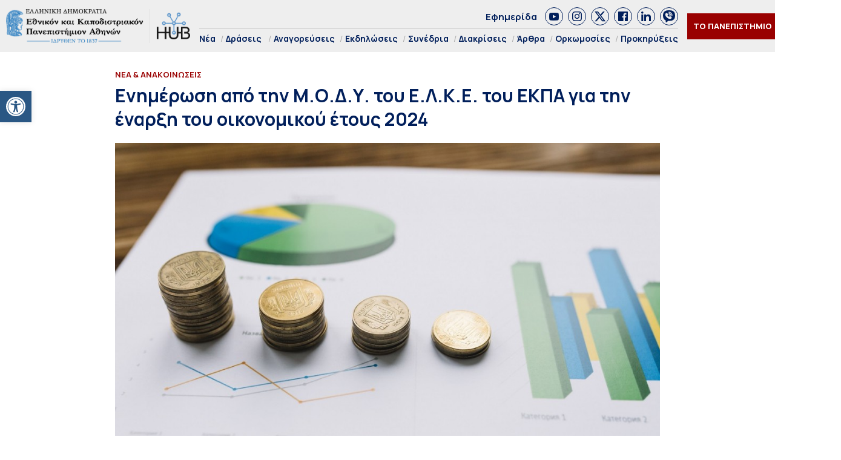

--- FILE ---
content_type: text/html; charset=UTF-8
request_url: https://hub.uoa.gr/update-start-of-fiscal-year-2024/
body_size: 28317
content:
<!DOCTYPE html>
<html lang="el" style="    background-color: #FFF;">
<head>
  <meta charset="utf-8">
  <meta name="viewport" content="width=device-width, initial-scale=1">
   <title>Ενημέρωση από την Μ.Ο.Δ.Υ. του Ε.Λ.Κ.Ε. του ΕΚΠΑ για την έναρξη του οικονομικού έτους 2024 - Hub ΕΚΠΑ Hub ΕΚΠΑ</title>

  <link rel="preconnect" href="https://fonts.googleapis.com">
  <link rel="preconnect" href="https://fonts.gstatic.com" crossorigin>
  <link href="https://fonts.googleapis.com/css2?family=Manrope:wght@200..800&family=Noto+Serif:ital,wght@0,100..900;1,100..900&display=swap" rel="stylesheet">
  

  <link rel="icon" href="https://hub.uoa.gr/wp-content/uploads/2021/07/cropped-favicon-32x32.png" sizes="32x32">
    
  <meta name='robots' content='index, follow, max-image-preview:large, max-snippet:-1, max-video-preview:-1' />

	<!-- This site is optimized with the Yoast SEO plugin v22.6 - https://yoast.com/wordpress/plugins/seo/ -->
	<meta name="description" content="Η Μονάδα Οικονομικής και Διοικητικής Υποστήριξης (Μ.Ο.Δ.Υ.) του Ειδικού Λογαριασμού Κονδυλίων Έρευνας (Ε.Λ.Κ.Ε.) του ΕΚΠΑ ενημερώνει για τα ακόλουθα" />
	<link rel="canonical" href="https://hub.uoa.gr/update-start-of-fiscal-year-2024/" />
	<meta property="og:locale" content="el_GR" />
	<meta property="og:type" content="article" />
	<meta property="og:title" content="Ενημέρωση από την Μ.Ο.Δ.Υ. του Ε.Λ.Κ.Ε. του ΕΚΠΑ για την έναρξη του οικονομικού έτους 2024 - Hub ΕΚΠΑ" />
	<meta property="og:description" content="Η Μονάδα Οικονομικής και Διοικητικής Υποστήριξης (Μ.Ο.Δ.Υ.) του Ειδικού Λογαριασμού Κονδυλίων Έρευνας (Ε.Λ.Κ.Ε.) του ΕΚΠΑ ενημερώνει για τα ακόλουθα" />
	<meta property="og:url" content="https://hub.uoa.gr/update-start-of-fiscal-year-2024/" />
	<meta property="og:site_name" content="Hub ΕΚΠΑ" />
	<meta property="article:publisher" content="https://el-gr.facebook.com/uoa.official" />
	<meta property="article:published_time" content="2023-12-15T09:14:00+00:00" />
	<meta property="article:modified_time" content="2023-12-15T11:21:55+00:00" />
	<meta property="og:image" content="https://hub.uoa.gr/wp-content/uploads/2023/12/coins-graph-chart.jpg" />
	<meta property="og:image:width" content="1200" />
	<meta property="og:image:height" content="800" />
	<meta property="og:image:type" content="image/jpeg" />
	<meta name="author" content="Συντακτική Ομάδα" />
	<meta name="twitter:card" content="summary_large_image" />
	<meta name="twitter:creator" content="@uoaofficial" />
	<meta name="twitter:site" content="@uoaofficial" />
	<script type="application/ld+json" class="yoast-schema-graph">{"@context":"https://schema.org","@graph":[{"@type":"Article","@id":"https://hub.uoa.gr/update-start-of-fiscal-year-2024/#article","isPartOf":{"@id":"https://hub.uoa.gr/update-start-of-fiscal-year-2024/"},"author":{"name":"Συντακτική Ομάδα","@id":"https://hub.uoa.gr/#/schema/person/e2eddb84aeb00b599a714cc0881ede66"},"headline":"Ενημέρωση από την Μ.Ο.Δ.Υ. του Ε.Λ.Κ.Ε. του ΕΚΠΑ για την έναρξη του οικονομικού έτους 2024","datePublished":"2023-12-15T09:14:00+00:00","dateModified":"2023-12-15T11:21:55+00:00","mainEntityOfPage":{"@id":"https://hub.uoa.gr/update-start-of-fiscal-year-2024/"},"wordCount":20,"publisher":{"@id":"https://hub.uoa.gr/#organization"},"image":{"@id":"https://hub.uoa.gr/update-start-of-fiscal-year-2024/#primaryimage"},"thumbnailUrl":"https://hub.uoa.gr/wp-content/uploads/2023/12/coins-graph-chart.jpg","keywords":["ΕΚΠΑ","ΕΛΚΕ","έναρξη του οικονομικού έτους 2024","ΜΟΔΥ"],"articleSection":["Νέα &amp; Ανακοινώσεις","Πανεπιστημιακή Κοινότητα"],"inLanguage":"el"},{"@type":"WebPage","@id":"https://hub.uoa.gr/update-start-of-fiscal-year-2024/","url":"https://hub.uoa.gr/update-start-of-fiscal-year-2024/","name":"Ενημέρωση από την Μ.Ο.Δ.Υ. του Ε.Λ.Κ.Ε. του ΕΚΠΑ για την έναρξη του οικονομικού έτους 2024 - Hub ΕΚΠΑ","isPartOf":{"@id":"https://hub.uoa.gr/#website"},"primaryImageOfPage":{"@id":"https://hub.uoa.gr/update-start-of-fiscal-year-2024/#primaryimage"},"image":{"@id":"https://hub.uoa.gr/update-start-of-fiscal-year-2024/#primaryimage"},"thumbnailUrl":"https://hub.uoa.gr/wp-content/uploads/2023/12/coins-graph-chart.jpg","datePublished":"2023-12-15T09:14:00+00:00","dateModified":"2023-12-15T11:21:55+00:00","description":"Η Μονάδα Οικονομικής και Διοικητικής Υποστήριξης (Μ.Ο.Δ.Υ.) του Ειδικού Λογαριασμού Κονδυλίων Έρευνας (Ε.Λ.Κ.Ε.) του ΕΚΠΑ ενημερώνει για τα ακόλουθα","breadcrumb":{"@id":"https://hub.uoa.gr/update-start-of-fiscal-year-2024/#breadcrumb"},"inLanguage":"el","potentialAction":[{"@type":"ReadAction","target":["https://hub.uoa.gr/update-start-of-fiscal-year-2024/"]}]},{"@type":"ImageObject","inLanguage":"el","@id":"https://hub.uoa.gr/update-start-of-fiscal-year-2024/#primaryimage","url":"https://hub.uoa.gr/wp-content/uploads/2023/12/coins-graph-chart.jpg","contentUrl":"https://hub.uoa.gr/wp-content/uploads/2023/12/coins-graph-chart.jpg","width":1200,"height":800,"caption":"coins graph chart"},{"@type":"BreadcrumbList","@id":"https://hub.uoa.gr/update-start-of-fiscal-year-2024/#breadcrumb","itemListElement":[{"@type":"ListItem","position":1,"name":"Αρχική","item":"https://hub.uoa.gr/"},{"@type":"ListItem","position":2,"name":"Ενημέρωση από την Μ.Ο.Δ.Υ. του Ε.Λ.Κ.Ε. του ΕΚΠΑ για την έναρξη του οικονομικού έτους 2024"}]},{"@type":"WebSite","@id":"https://hub.uoa.gr/#website","url":"https://hub.uoa.gr/","name":"Hub ΕΚΠΑ","description":"Ενημέρωση για ερευνητικά θέματα του ΕΚΠΑ","publisher":{"@id":"https://hub.uoa.gr/#organization"},"potentialAction":[{"@type":"SearchAction","target":{"@type":"EntryPoint","urlTemplate":"https://hub.uoa.gr/?s={search_term_string}"},"query-input":"required name=search_term_string"}],"inLanguage":"el"},{"@type":"Organization","@id":"https://hub.uoa.gr/#organization","name":"ΕΚΠΑ HUB","url":"https://hub.uoa.gr/","logo":{"@type":"ImageObject","inLanguage":"el","@id":"https://hub.uoa.gr/#/schema/logo/image/","url":"https://hub.uoa.gr/wp-content/uploads/2021/07/uoa_hub_logo-2.png","contentUrl":"https://hub.uoa.gr/wp-content/uploads/2021/07/uoa_hub_logo-2.png","width":519,"height":100,"caption":"ΕΚΠΑ HUB"},"image":{"@id":"https://hub.uoa.gr/#/schema/logo/image/"},"sameAs":["https://el-gr.facebook.com/uoa.official","https://x.com/uoaofficial","https://www.youtube.com/channel/UCz9D6aUKkfItjR6cPrn1OVw"]},{"@type":"Person","@id":"https://hub.uoa.gr/#/schema/person/e2eddb84aeb00b599a714cc0881ede66","name":"Συντακτική Ομάδα"}]}</script>
	<!-- / Yoast SEO plugin. -->


		<!-- This site uses the Google Analytics by MonsterInsights plugin v9.11.1 - Using Analytics tracking - https://www.monsterinsights.com/ -->
							<script src="//www.googletagmanager.com/gtag/js?id=G-FHQJ1YX12Q"  data-cfasync="false" data-wpfc-render="false" type="text/javascript" async></script>
			<script data-cfasync="false" data-wpfc-render="false" type="text/javascript">
				var mi_version = '9.11.1';
				var mi_track_user = true;
				var mi_no_track_reason = '';
								var MonsterInsightsDefaultLocations = {"page_location":"https:\/\/hub.uoa.gr\/update-start-of-fiscal-year-2024\/"};
								if ( typeof MonsterInsightsPrivacyGuardFilter === 'function' ) {
					var MonsterInsightsLocations = (typeof MonsterInsightsExcludeQuery === 'object') ? MonsterInsightsPrivacyGuardFilter( MonsterInsightsExcludeQuery ) : MonsterInsightsPrivacyGuardFilter( MonsterInsightsDefaultLocations );
				} else {
					var MonsterInsightsLocations = (typeof MonsterInsightsExcludeQuery === 'object') ? MonsterInsightsExcludeQuery : MonsterInsightsDefaultLocations;
				}

								var disableStrs = [
										'ga-disable-G-FHQJ1YX12Q',
									];

				/* Function to detect opted out users */
				function __gtagTrackerIsOptedOut() {
					for (var index = 0; index < disableStrs.length; index++) {
						if (document.cookie.indexOf(disableStrs[index] + '=true') > -1) {
							return true;
						}
					}

					return false;
				}

				/* Disable tracking if the opt-out cookie exists. */
				if (__gtagTrackerIsOptedOut()) {
					for (var index = 0; index < disableStrs.length; index++) {
						window[disableStrs[index]] = true;
					}
				}

				/* Opt-out function */
				function __gtagTrackerOptout() {
					for (var index = 0; index < disableStrs.length; index++) {
						document.cookie = disableStrs[index] + '=true; expires=Thu, 31 Dec 2099 23:59:59 UTC; path=/';
						window[disableStrs[index]] = true;
					}
				}

				if ('undefined' === typeof gaOptout) {
					function gaOptout() {
						__gtagTrackerOptout();
					}
				}
								window.dataLayer = window.dataLayer || [];

				window.MonsterInsightsDualTracker = {
					helpers: {},
					trackers: {},
				};
				if (mi_track_user) {
					function __gtagDataLayer() {
						dataLayer.push(arguments);
					}

					function __gtagTracker(type, name, parameters) {
						if (!parameters) {
							parameters = {};
						}

						if (parameters.send_to) {
							__gtagDataLayer.apply(null, arguments);
							return;
						}

						if (type === 'event') {
														parameters.send_to = monsterinsights_frontend.v4_id;
							var hookName = name;
							if (typeof parameters['event_category'] !== 'undefined') {
								hookName = parameters['event_category'] + ':' + name;
							}

							if (typeof MonsterInsightsDualTracker.trackers[hookName] !== 'undefined') {
								MonsterInsightsDualTracker.trackers[hookName](parameters);
							} else {
								__gtagDataLayer('event', name, parameters);
							}
							
						} else {
							__gtagDataLayer.apply(null, arguments);
						}
					}

					__gtagTracker('js', new Date());
					__gtagTracker('set', {
						'developer_id.dZGIzZG': true,
											});
					if ( MonsterInsightsLocations.page_location ) {
						__gtagTracker('set', MonsterInsightsLocations);
					}
										__gtagTracker('config', 'G-FHQJ1YX12Q', {"forceSSL":"true","link_attribution":"true"} );
										window.gtag = __gtagTracker;										(function () {
						/* https://developers.google.com/analytics/devguides/collection/analyticsjs/ */
						/* ga and __gaTracker compatibility shim. */
						var noopfn = function () {
							return null;
						};
						var newtracker = function () {
							return new Tracker();
						};
						var Tracker = function () {
							return null;
						};
						var p = Tracker.prototype;
						p.get = noopfn;
						p.set = noopfn;
						p.send = function () {
							var args = Array.prototype.slice.call(arguments);
							args.unshift('send');
							__gaTracker.apply(null, args);
						};
						var __gaTracker = function () {
							var len = arguments.length;
							if (len === 0) {
								return;
							}
							var f = arguments[len - 1];
							if (typeof f !== 'object' || f === null || typeof f.hitCallback !== 'function') {
								if ('send' === arguments[0]) {
									var hitConverted, hitObject = false, action;
									if ('event' === arguments[1]) {
										if ('undefined' !== typeof arguments[3]) {
											hitObject = {
												'eventAction': arguments[3],
												'eventCategory': arguments[2],
												'eventLabel': arguments[4],
												'value': arguments[5] ? arguments[5] : 1,
											}
										}
									}
									if ('pageview' === arguments[1]) {
										if ('undefined' !== typeof arguments[2]) {
											hitObject = {
												'eventAction': 'page_view',
												'page_path': arguments[2],
											}
										}
									}
									if (typeof arguments[2] === 'object') {
										hitObject = arguments[2];
									}
									if (typeof arguments[5] === 'object') {
										Object.assign(hitObject, arguments[5]);
									}
									if ('undefined' !== typeof arguments[1].hitType) {
										hitObject = arguments[1];
										if ('pageview' === hitObject.hitType) {
											hitObject.eventAction = 'page_view';
										}
									}
									if (hitObject) {
										action = 'timing' === arguments[1].hitType ? 'timing_complete' : hitObject.eventAction;
										hitConverted = mapArgs(hitObject);
										__gtagTracker('event', action, hitConverted);
									}
								}
								return;
							}

							function mapArgs(args) {
								var arg, hit = {};
								var gaMap = {
									'eventCategory': 'event_category',
									'eventAction': 'event_action',
									'eventLabel': 'event_label',
									'eventValue': 'event_value',
									'nonInteraction': 'non_interaction',
									'timingCategory': 'event_category',
									'timingVar': 'name',
									'timingValue': 'value',
									'timingLabel': 'event_label',
									'page': 'page_path',
									'location': 'page_location',
									'title': 'page_title',
									'referrer' : 'page_referrer',
								};
								for (arg in args) {
																		if (!(!args.hasOwnProperty(arg) || !gaMap.hasOwnProperty(arg))) {
										hit[gaMap[arg]] = args[arg];
									} else {
										hit[arg] = args[arg];
									}
								}
								return hit;
							}

							try {
								f.hitCallback();
							} catch (ex) {
							}
						};
						__gaTracker.create = newtracker;
						__gaTracker.getByName = newtracker;
						__gaTracker.getAll = function () {
							return [];
						};
						__gaTracker.remove = noopfn;
						__gaTracker.loaded = true;
						window['__gaTracker'] = __gaTracker;
					})();
									} else {
										console.log("");
					(function () {
						function __gtagTracker() {
							return null;
						}

						window['__gtagTracker'] = __gtagTracker;
						window['gtag'] = __gtagTracker;
					})();
									}
			</script>
							<!-- / Google Analytics by MonsterInsights -->
		<style id='eventpost-timeline-style-inline-css' type='text/css'>
.event_timeline{overflow-x:hidden;padding:22px 0 0;position:relative}.event_timeline:before{background-color:#000;content:"";height:2px;position:absolute;top:22px;width:100%}.event_timeline .track{align-items:flex-start;display:flex;flex-flow:nowrap;position:relative;transition:all 1s;white-space:nowrap;z-index:0}.event_timeline .event_item{display:inline-block;padding:2.5rem 1rem 1rem;position:relative;text-align:center;white-space:normal}.event_timeline .event_item.event_past{opacity:1}.event_timeline .event_item .anchor{background-color:#000;border-radius:50%;content:"";display:block;height:28px;left:calc(50% - 8px);position:absolute;top:-30px;width:28px}.event_timeline .event_item .anchor:before{background-color:inherit;content:"";display:block;height:2.3rem;left:50%;position:absolute;top:28px;width:1px}.event_timeline .event_item .event_date{font-weight:700}.event_timeline .event_item h5{line-height:1;margin:0;padding:0}.event_timeline .next,.event_timeline .previous{background-color:#000;border-radius:50%;content:"";cursor:pointer;display:block;height:40px;position:absolute;top:1.5px;width:40px;z-index:1}.event_timeline .next:after,.event_timeline .previous:after{border-bottom:3px solid #fff;border-left:3px solid #fff;content:"";font-size:0;height:10px;position:absolute;top:14.8333333333px;transition:left .3s;width:10px;z-index:3}.event_timeline .next{right:0}.event_timeline .next:after{left:11.5px;transform:rotate(-135deg)}.event_timeline .next:focus:after,.event_timeline .next:hover:after{left:14.5px}.event_timeline .previous{display:none;left:0}.event_timeline .previous:after{left:15px;transform:rotate(45deg)}.event_timeline .previous:focus:after,.event_timeline .previous:hover:after{left:12px}

</style>
<link rel='stylesheet' id='event-post-map-css' href='https://hub.uoa.gr/wp-content/plugins/event-post/build/map/event-map.css?ver=6.5.7' type='text/css' media='all' />
<link rel='stylesheet' id='event-post-css' href='https://hub.uoa.gr/wp-content/plugins/event-post/build/front/front.css?ver=1750771719' type='text/css' media='all' />
<link rel='stylesheet' id='dashicons-css' href='https://hub.uoa.gr/wp-includes/css/dashicons.min.css?ver=6.5.7' type='text/css' media='all' />
<link rel='stylesheet' id='trp-language-switcher-style-css' href='https://hub.uoa.gr/wp-content/plugins/translatepress-multilingual/assets/css/trp-language-switcher.css?ver=2.7.6' type='text/css' media='all' />
<link rel='stylesheet' id='pojo-a11y-css' href='https://hub.uoa.gr/wp-content/plugins/pojo-accessibility/modules/legacy/assets/css/style.min.css?ver=1.0.0' type='text/css' media='all' />
<link rel='stylesheet' id='default-style-css' href='https://hub.uoa.gr/wp-content/themes/whsk-ekpa/style.css?ver=6.5.7' type='text/css' media='all' />
<link rel='stylesheet' id='bulma-css' href='https://cdn.jsdelivr.net/npm/bulma@1.0.2/css/bulma.min.css?ver=6.5.7' type='text/css' media='all' />
<link rel='stylesheet' id='slickcss-css' href='https://hub.uoa.gr/wp-content/themes/whsk-ekpa/common/slick/slick.css?ver=1.0' type='text/css' media='all' />
<link rel='stylesheet' id='format-css' href='https://hub.uoa.gr/wp-content/themes/whsk-ekpa/common/css/format.css?ver=2.5' type='text/css' media='all' />
<link rel='stylesheet' id='esg-plugin-settings-css' href='https://hub.uoa.gr/wp-content/plugins/essential-grid/public/assets/css/settings.css?ver=3.1.2.1' type='text/css' media='all' />
<link rel='stylesheet' id='tp-fontello-css' href='https://hub.uoa.gr/wp-content/plugins/essential-grid/public/assets/font/fontello/css/fontello.css?ver=3.1.2.1' type='text/css' media='all' />
<script type="text/javascript" src="https://hub.uoa.gr/wp-content/plugins/google-analytics-for-wordpress/assets/js/frontend-gtag.min.js?ver=9.11.1" id="monsterinsights-frontend-script-js" async="async" data-wp-strategy="async"></script>
<script data-cfasync="false" data-wpfc-render="false" type="text/javascript" id='monsterinsights-frontend-script-js-extra'>/* <![CDATA[ */
var monsterinsights_frontend = {"js_events_tracking":"true","download_extensions":"doc,pdf,ppt,zip,xls,docx,pptx,xlsx","inbound_paths":"[{\"path\":\"\\\/go\\\/\",\"label\":\"affiliate\"},{\"path\":\"\\\/recommend\\\/\",\"label\":\"affiliate\"}]","home_url":"https:\/\/hub.uoa.gr","hash_tracking":"false","v4_id":"G-FHQJ1YX12Q"};/* ]]> */
</script>
<script type="text/javascript" src="https://hub.uoa.gr/wp-includes/js/jquery/jquery.min.js?ver=3.7.1" id="jquery-core-js"></script>
<script type="text/javascript" src="https://hub.uoa.gr/wp-includes/js/jquery/jquery-migrate.min.js?ver=3.4.1" id="jquery-migrate-js"></script>
<script type="text/javascript" src="https://hub.uoa.gr/wp-content/themes/whsk-ekpa/common/js/jquery.min.js?ver=6.5.7" id="localjquery-js"></script>
<script type="text/javascript" id="_tpt-js-before">
/* <![CDATA[ */
 window.ESG ??= {}; ESG.E ??= {}; ESG.E.plugin_url = 'https://hub.uoa.gr/wp-content/plugins/essential-grid/'; ESG.E.tptools = true; ESG.E.waitTptFunc ??= []; ESG.F ??= {}; ESG.F.waitTpt = () => { if ( typeof jQuery==='undefined' || !window?._tpt?.regResource || !ESG?.E?.plugin_url || (!ESG.E.tptools && !SR7?.E?.plugin_url) ) return setTimeout(ESG.F.waitTpt, 29); if (!window._tpt.gsap) window._tpt.regResource({id: 'tpgsap', url : ESG.E.tptools && ESG.E.plugin_url+'/public/assets/js/libs/tpgsap.js' || SR7.E.plugin_url + 'public/js/libs/tpgsap.js'}); _tpt.checkResources(['tpgsap']).then(() => { ESG.E.waitTptFunc.forEach((f) => { typeof f === 'function' && f(); }); ESG.E.waitTptFunc = []; }); }
/* ]]> */
</script>
<script type="text/javascript" src="https://hub.uoa.gr/wp-content/plugins/essential-grid/public/assets/js/libs/tptools.js?ver=6.7.3" id="_tpt-js" async="async" data-wp-strategy="async"></script>
  <script src="https://cdn.onesignal.com/sdks/web/v16/OneSignalSDK.page.js" defer></script>
  <script>
          window.OneSignalDeferred = window.OneSignalDeferred || [];
          OneSignalDeferred.push(async function(OneSignal) {
            await OneSignal.init({
              appId: "9e34bd5c-c42e-4e9d-a714-f092c506dc7c",
              serviceWorkerOverrideForTypical: true,
              path: "https://hub.uoa.gr/wp-content/plugins/onesignal-free-web-push-notifications/sdk_files/",
              serviceWorkerParam: { scope: "/wp-content/plugins/onesignal-free-web-push-notifications/sdk_files/push/onesignal/" },
              serviceWorkerPath: "OneSignalSDKWorker.js",
            });
          });

          // Unregister the legacy OneSignal service worker to prevent scope conflicts
          navigator.serviceWorker.getRegistrations().then((registrations) => {
            // Iterate through all registered service workers
            registrations.forEach((registration) => {
              // Check the script URL to identify the specific service worker
              if (registration.active && registration.active.scriptURL.includes('OneSignalSDKWorker.js.php')) {
                // Unregister the service worker
                registration.unregister().then((success) => {
                  if (success) {
                    console.log('OneSignalSW: Successfully unregistered:', registration.active.scriptURL);
                  } else {
                    console.log('OneSignalSW: Failed to unregister:', registration.active.scriptURL);
                  }
                });
              }
            });
          }).catch((error) => {
            console.error('Error fetching service worker registrations:', error);
          });
        </script>
<link rel="alternate" hreflang="el" href="https://hub.uoa.gr/update-start-of-fiscal-year-2024/"/>
<style type="text/css">
#pojo-a11y-toolbar .pojo-a11y-toolbar-toggle a{ background-color: #2a5784;	color: #ffffff;}
#pojo-a11y-toolbar .pojo-a11y-toolbar-overlay, #pojo-a11y-toolbar .pojo-a11y-toolbar-overlay ul.pojo-a11y-toolbar-items.pojo-a11y-links{ border-color: #2a5784;}
body.pojo-a11y-focusable a:focus{ outline-style: solid !important;	outline-width: 1px !important;	outline-color: #FF0000 !important;}
#pojo-a11y-toolbar{ top: 150px !important;}
#pojo-a11y-toolbar .pojo-a11y-toolbar-overlay{ background-color: #ffffff;}
#pojo-a11y-toolbar .pojo-a11y-toolbar-overlay ul.pojo-a11y-toolbar-items li.pojo-a11y-toolbar-item a, #pojo-a11y-toolbar .pojo-a11y-toolbar-overlay p.pojo-a11y-toolbar-title{ color: #333333;}
#pojo-a11y-toolbar .pojo-a11y-toolbar-overlay ul.pojo-a11y-toolbar-items li.pojo-a11y-toolbar-item a.active{ background-color: #2a5784;	color: #ffffff;}
@media (max-width: 767px) { #pojo-a11y-toolbar { top: 40% !important; } }</style><link rel="icon" href="https://hub.uoa.gr/wp-content/uploads/2021/07/cropped-favicon-32x32.png" sizes="32x32" />
<link rel="icon" href="https://hub.uoa.gr/wp-content/uploads/2021/07/cropped-favicon-192x192.png" sizes="192x192" />
<link rel="apple-touch-icon" href="https://hub.uoa.gr/wp-content/uploads/2021/07/cropped-favicon-180x180.png" />
<meta name="msapplication-TileImage" content="https://hub.uoa.gr/wp-content/uploads/2021/07/cropped-favicon-270x270.png" />
</head>

<body class="post-template-default single single-post postid-53733 single-format-standard wp-custom-logo hubuoa translatepress-el"> 
  <header id="SiteHeader" class="is-site-header">
      <div class="wrap-header-cols" style="max-width:1920px;margin-inline:auto">
      <div class="columns level is-mobile">
        <div class="column is-3-desktop is-10-touch is-relative">
          <div class="header-logo">
            <a href="/" class="is-block">
              <img src="https://hub.uoa.gr/wp-content/themes/whsk-ekpa/common/imgs/hubuoa.png" alt="hublogo" />
            </a>
          </div>          
        </div>
        <div class="column is-relative is-hidden-touch">
          <div class="topmenu-row">
            <a href="/tag/efimerida-panepistimio-athinon/">Εφημερίδα</a>
            <div class="socials_wrap">
            <a target="_blank" href="https://www.youtube.com/channel/UCz9D6aUKkfItjR6cPrn1OVw" class="social_item" rel="nofollow" role="link">
              <span class="dashicons dashicons-youtube"></span>
            </a>
            <a target="_blank" href="https://www.instagram.com/nkua.gr/" class="social_item" rel="nofollow" role="link">
              <span class="dashicons dashicons-instagram"></span>
            </a>
            <a target="_blank" href="https://twitter.com/uoaofficial" class="social_item" rel="nofollow" role="link">
<svg fill="#1C4182" xmlns="http://www.w3.org/2000/svg" viewBox="0 0 24 24"><path d="M18.244 2.25h3.308l-7.227 8.26 8.502 11.24H16.17l-5.214-6.817L4.99 21.75H1.68l7.73-8.835L1.254 2.25H8.08l4.713 6.231zm-1.161 17.52h1.833L7.084 4.126H5.117z"/></svg>
            </a>
            <a target="_blank" href="https://el-gr.facebook.com/uoa.official" class="social_item" rel="nofollow" role="link">
            <span class="dashicons dashicons-facebook"></span>
            </a>
            <a target="_blank" href="https://www.linkedin.com/school/ethnikon-kai-kapodistriakon-panepistimion-athinon" class="social_item" rel="nofollow" role="link">
          <span class="dashicons dashicons-linkedin"></span>
            </a>
            <a target="_blank" class="social_item" href="https://invite.viber.com/?g2=AQAGhtIgsKpqZFDapSA2UcnmO38vY6LLKUvH4TaR0IaNoLC3KSBK9pi5ihRjxi1m">
<svg height="64" width="64" xmlns="http://www.w3.org/2000/svg" viewBox="0 0 32 32" xml:space="preserve"><path d="M16 0C8.1 0 0 1.7 0 14c0 6.6 2.3 10.7 7 12.6v3.7c0 .7.4 1.3 1 1.6.2.1.5.1.7.1.4 0 .9-.2 1.2-.5l3.6-3.6c.8 0 1.6.1 2.5.1 7.9 0 16-1.7 16-14S23.9 0 16 0zm-.5 10.2c1.8 0 3.3 1.5 3.3 3.3 0 .6-.4 1-1 1s-1-.4-1-1c0-.7-.6-1.3-1.3-1.3-.6 0-1-.4-1-1s.4-1 1-1zm-1-2.1c0-.6.4-1 1-1 3.5 0 6.4 2.9 6.4 6.4 0 .6-.4 1-1 1s-1-.4-1-1c0-2.4-2-4.4-4.4-4.4-.6 0-1-.5-1-1zm8.2 12.4c-.4 1.2-1.9 2.2-3.2 2.4-.3.1-.6.1-1 .1-.8 0-2-.2-4.1-1.1-2.4-1-4.8-3.1-6.7-5.8V16c-.6-.9-1.7-2.6-1.7-4.4 0-2.2 1.1-3.3 1.5-3.8.6-.5 1.3-.8 2.1-.8h.5c.7 0 1.2.2 1.7 1.2l.4.8c.3.8.7 1.7.8 1.8.3.6.3 1.1 0 1.6-.1.3-.3.5-.5.7-.1.2-.2.3-.3.3l-.2.2c.3.5.9 1.4 1.7 2.1 1.2 1.1 2.1 1.4 2.6 1.6.2-.2.4-.6.7-.9l.1-.2c.5-.7 1.3-.9 2.1-.6.4.2 2.6 1.2 2.6 1.2l.2.1c.3.2.7.3.9.7.3.9 0 2.2-.2 2.9zm1.3-6c-.6 0-1-.4-1-1C23 9.4 19.6 6 15.5 6c-.6 0-1-.4-1-1s.4-1 1-1c5.2 0 9.5 4.3 9.5 9.5 0 .6-.4 1-1 1z"/></svg>                
              </a>
          </div>
          </div>
          <div class="main-menu">
            <ul class="menu-container">
                            <li><a href="/nea/">Νέα</a></li>
              <li class="has-submenu"><a href="/category/actions/">Δράσεις</a>
                <ul class="is-submenu">
                  <li><a href="/category/extroversion/">Eξωστρέφεια</a></li>
                  <li><a href="/category/uoa-and-the-city	/">Το ΕΚΠΑ στην Πόλη</a></li>
                </ul>
              </li>
              <li><a href="/category/emeritus-ceremonies/">Αναγορεύσεις</a></li>
              <li><a href="/category/events/">Εκδηλώσεις</a></li>
              <li><a href="/category/conferences/">Συνέδρια</a></li>
              <li><a href="/category/distinctions/">Διακρίσεις</a></li>
              <li><a href="/category/posts/">Άρθρα</a></li>
              <li><a href="/category/inaugurations/">Ορκωμοσίες</a></li>
              <li><a href="/category/proclamations/">Προκηρύξεις</a></li>
              
            </ul>
          </div>
        </div>
                <div class="column is-narrow">
          <div class="is-flex is-align-items-center">
          <div class="is-hidden-touch">
            <div class="header-items is-flex is-justify-content-flex-end is-align-items-center">
            <div class="univercity-button"><a href="/the-university/">ΤΟ ΠΑΝΕΠΙΣΤΗΜΙΟ</a></div>
            <div class="lang">
              <a href="https://hub.uoa.gr/en/" target="_blank">
                <img src="https://hub.uoa.gr/wp-content/themes/whsk-ekpa/common/imgs/flag_en.png" alt="flag_en">
              </a>
            </div>
          </div>
          </div>
          <div id="burger-menu" class="burger-lines burger-area">
            <span></span>
            <span></span>
            <span></span>            
          </div>
          </div>
        </div>
      </div>
      </div>
  </header>
<style>
.inner-container{max-width:900px;margin:0 auto}
.post_content{margin-top:20px;width:100%;margin-inline:auto;font-size:18px;line-height:1.45;color:#0f0f0f}
.post_content h1,.post_content h2,.post_content h3,.post_content h4,.post_content h5,.post_content h6,.post_content p{margin-bottom:20px}
.article-header .header-image{margin-top:20px;text-align:center}
.article-header .header-image img{width:100%;height:100%;object-fit:cover}
.single-page{padding-bottom:3rem;margin-top:3rem;border-bottom:1px solid #ddd;margin-bottom:3rem}
table,td,th{border:1px solid #000;border-collapse:collapse}
td{padding:5px;font-size:12px}
tr:nth-child(2n){background-color:#f2f2f2}
tr:nth-child(odd){background-color:#fff}
ol{margin-bottom:20px;margin-left:20px}
li{list-style-position:inside}
.post_content ul li,  
.post_content ol li{margin-bottom:20px}  
.post-meta{border-bottom:1px solid #ccc;display:flex;justify-content:space-between;align-items:center}
.post-meta .date{font-size:13px;color: rgba(0, 0, 0, .6)}
.sidebar{max-width:330px;padding:0 20px;margin:0 auto;position:-webkit-sticky;position:sticky;top:120px}
.socials_wrap{border-bottom:0;margin-bottom:0;padding-bottom:0}
</style>

  <main class="single-page">
    <!-- <div class="container"> -->
      <!-- <div class="inner-container"> -->
        <div class="columns is-multiline">
          <div class="column is-full">
            <div class="container">
              <div class="inner-container">
                <header class="article-header">
                  <span class="label-item">
                    Νέα &amp; Ανακοινώσεις                  </span>
                  <h1 class="is-size-1-desktop is-size-2-touch o-head">Ενημέρωση από την Μ.Ο.Δ.Υ. του Ε.Λ.Κ.Ε. του ΕΚΠΑ για την έναρξη του οικονομικού έτους 2024</h1>
                  <div class="header-image ">
                    <img width="1024" height="683" src="https://hub.uoa.gr/wp-content/uploads/2023/12/coins-graph-chart-1024x683.jpg" class="imagefit wp-post-image" alt="Ενημέρωση από την Μ.Ο.Δ.Υ. του Ε.Λ.Κ.Ε. του ΕΚΠΑ για την έναρξη του οικονομικού έτους 2024" decoding="async" fetchpriority="high" srcset="https://hub.uoa.gr/wp-content/uploads/2023/12/coins-graph-chart-1024x683.jpg 1024w, https://hub.uoa.gr/wp-content/uploads/2023/12/coins-graph-chart-300x200.jpg 300w, https://hub.uoa.gr/wp-content/uploads/2023/12/coins-graph-chart-768x512.jpg 768w, https://hub.uoa.gr/wp-content/uploads/2023/12/coins-graph-chart-18x12.jpg 18w, https://hub.uoa.gr/wp-content/uploads/2023/12/coins-graph-chart-370x247.jpg 370w, https://hub.uoa.gr/wp-content/uploads/2023/12/coins-graph-chart-1010x673.jpg 1010w, https://hub.uoa.gr/wp-content/uploads/2023/12/coins-graph-chart-470x313.jpg 470w, https://hub.uoa.gr/wp-content/uploads/2023/12/coins-graph-chart.jpg 1200w" sizes="(max-width: 1024px) 100vw, 1024px" />                  </div>
                  <div class="post-meta">
                    <span class="date"></span>
                    <div class="socials_wrap">
                      <a onclick="window.open(this.href, 'mywin', 'left=20,top=20,width=550,height=550,toolbar=1,resizable=0'); return false;" href="https://twitter.com/intent/tweet?text=Ενημέρωση από την Μ.Ο.Δ.Υ. του Ε.Λ.Κ.Ε. του ΕΚΠΑ για την έναρξη του οικονομικού έτους 2024+https://hub.uoa.gr/update-start-of-fiscal-year-2024/" target="_blank">
                        <svg xmlns="http://www.w3.org/2000/svg" viewBox="0 0 50 50" width="20px" height="20px"><path fill="#011F5B" d="M 6.9199219 6 L 21.136719 26.726562 L 6.2285156 44 L 9.40625 44 L 22.544922 28.777344 L 32.986328 44 L 43 44 L 28.123047 22.3125 L 42.203125 6 L 39.027344 6 L 26.716797 20.261719 L 16.933594 6 L 6.9199219 6 z"/></svg>
                      </a>
                      <a onclick="window.open(this.href, 'mywin', 'left=50,top=50,width=550,height=550,toolbar=1,resizable=0'); return false;" href="https://www.facebook.com/sharer/sharer.php?u=https://hub.uoa.gr/update-start-of-fiscal-year-2024/&t=Ενημέρωση από την Μ.Ο.Δ.Υ. του Ε.Λ.Κ.Ε. του ΕΚΠΑ για την έναρξη του οικονομικού έτους 2024" target="_blank">
                        <span class="dashicons dashicons-facebook"></span>
                      </a>
                      <a onclick="window.open(this.href, 'mywin', 'left=20,top=20,width=550,height=550,toolbar=1,resizable=0'); return false;" class='linked-share share-butn' taget="_blank" href="https://www.linkedin.com/shareArticle?mini=true&url=https://hub.uoa.gr/update-start-of-fiscal-year-2024/&title=Ενημέρωση από την Μ.Ο.Δ.Υ. του Ε.Λ.Κ.Ε. του ΕΚΠΑ για την έναρξη του οικονομικού έτους 2024&summary=Η Μονάδα Οικονομικής και Διοικητικής Υποστήριξης (Μ.Ο.Δ.Υ.) του Ειδικού Λογαριασμού Κονδυλίων Έρευνας (Ε.Λ.Κ.Ε.) του ΕΚΠΑ ενημερώνει για τα ακόλουθα ζητήματα ενόψει της έναρξης του οικονομικού έτους 2024: Όσοι αντιμετωπίσετε δυσκολίες στη χρήση των eforms μπορείτε να απευθύνεστε στις κατά τόπους αποκεντρωμένες μονάδες του Ε.Λ.Κ.Ε. στις Σχολές του ΕΚΠΑ προκειμένου να σας υποστηρίξουν στην διαδικασία υποβολής [&hellip;]&source=hub.uoa.gr">
                        <span class="dashicons dashicons-linkedin"></span>
                      </a>
                  </div>
                  </div>
                </header>
              </div>
            </div>
          </div>
          <div class="column is-full">
            <div class="maxgridrow" style="max-width:1920px;margin-inline:auto">
            <div class="main-container sticky-container">
              <div class="columns">
                <div class="column is-3-desktop is-hidden-touch">
                  <div class="sidebar-left sidebar sticky-bar">
                                        <article class="is-relative">
                        <div class="article-image mb-4">
                          <figure class="thumb-holder">
                                                          <a href="https://hub.uoa.gr/191-kathigites-kai-kathigitries-tou-ekpa-anamesa-stous-koryfaious-epistimones-pagkosmiws/">
                                <img src="https://hub.uoa.gr/wp-content/uploads/2005/09/photo_5963006674371463406_y-1024x576.jpg" class="imagefit" />
                              </a>
                                                      </figure>
                        </div>
                        <div class="article-mask">
                                                    <a href="https://hub.uoa.gr/191-kathigites-kai-kathigitries-tou-ekpa-anamesa-stous-koryfaious-epistimones-pagkosmiws/">
                            <h3 class="o-head is-size-normal">191 Καθηγητές και Καθηγήτριες του ΕΚΠΑ ανάμεσα στους κορυφαίους επιστήμονες παγκοσμίως</h3>
                          </a>
                        </div>
                      </article>
                                        </div>
                </div>
                <div class="column">
                  <div class="container">
                    <div class="inner-container">
                      <div class="post_content">
                        
<p>Η Μονάδα Οικονομικής και Διοικητικής Υποστήριξης (Μ.Ο.Δ.Υ.) του Ειδικού Λογαριασμού Κονδυλίων Έρευνας (Ε.Λ.Κ.Ε.) του ΕΚΠΑ ενημερώνει για τα ακόλουθα ζητήματα ενόψει της έναρξης του οικονομικού έτους 2024:</p>



<ul>
<li>Οι Επιστημονικοί Υπεύθυνοι, οι οποίοι έως σήμερα δεν έχουν καταθέσει τους προϋπολογισμούς των έργων/προγραμμάτων τους για το οικονομικό έτος 2024, παρακαλούνται να τους καταρτίσουν και να τους υποβάλουν το συντομότερο δυνατό, άλλως δεν θα είναι δυνατή η έγκριση, εκτέλεση ή εξόφληση καμίας δαπάνης εντός του 2024.</li>



<li>Η υποχρέωση κατάθεσης και έγκρισης αναλυτικού ετήσιου προϋπολογισμού ισχύει για όλα τα έργα/προγράμματα, ανεξαρτήτως της διάρκειας αυτών (ετήσια ή πολυετή).</li>



<li>Ειδικά για τα έργα/προγράμματα που αντιμετωπίζονται ως ετήσια (έργα χωρίς σαφή ημερομηνία λήξης ή με διάρκεια μικρότερη του οικονομικού έτους), παρακαλούμε όπως κατατεθεί επιπλέον του προϋπολογισμού και αίτημα ορισμού Επιτροπής Αξιολόγησης προσωπικού  για το έτος 2024.</li>



<li>Η υποβολή των εντύπων πραγματοποιείται:<br>α) <strong>μέσω της πλατφόρμας eforms</strong> διότι η διαδικασία είναι ευκολότερη και ταχύτερη. Επισημαίνεται ότι <strong>τα έντυπα που υποβάλλονται μέσω eforms πρωτοκολλώνται αυτόματα και διεκπεραιώνονται κατά προτεραιότητα.</strong><br>β) μέσω αποστολής στην ηλεκτρονική διεύθυνση <a href="https://webmail01.uoa.gr/src/compose.php?send_to=protocol@elke.uoa.gr" target="_blank" rel="noreferrer noopener">protocol@elke.uoa.gr</a>. Διευκρινίζεται ότι τα έντυπα που υποβάλλονται μέσω email <strong>πρέπει να φέρουν υποχρεωτικά προηγμένη ηλεκτρονική υπογραφή και έγκυρη χρονοσήμανση</strong>, άλλως θα επιστρέφονται στον αποστολέα ως μη νομίμως υποβληθέντα και,<br>γ) μέσω κατάθεσης των πρωτότυπα υπογεγραμμένων εντύπων στο Πρωτόκολλο της Μ.Ο.Δ.Υ.</li>



<li>Απαραίτητη προϋπόθεση για την έγκριση εκτέλεσης δαπανών ή την πληρωμή δαπανών ή αμοιβών, ακόμη κι αν η έγκριση αυτών έγινε εντός του 2023 ή προγενέστερα, είναι: α) η έγκριση του προϋπολογισμού για το έτος 2024 κάθε έργου/προγράμματος και β) η έκδοση απόφασης ανάληψης υποχρέωσης.</li>



<li>Η έκδοση αποφάσεων έγκρισης προϋπολογισμών, καθώς και ορισμού Επιτροπών Αξιολόγησης προσωπικού, δύναται να πραγματοποιείται εντός του 2023, αλλά η ισχύς τους θα αφορά στο έτος 2024, ενώ η έκδοση αποφάσεων ανάληψης υποχρέωσης για κάθε έργο/πρόγραμμα θα πραγματοποιείται από τη Μ.Ο.Δ.Υ. του Ε.Λ.Κ.Ε. από την πρώτη εργάσιμη ημέρα του 2024 και εξής.</li>



<li>Τα αιτήματα πληρωμής, τα οποία συνοδεύονται από τιμολόγιο για την προμήθεια ειδών ή την παροχή υπηρεσιών με ημερομηνία έκδοσης έως <strong>31/12/2023</strong>, θα παραλαμβάνονται προς καταχώριση στα βιβλία της Μ.Ο.Δ.Υ. έως και <strong>12/1/2024</strong>. <strong>Μετά την ως άνω ημερομηνία, κανένα τιμολόγιο του 2023 δεν δύναται να εξοφληθεί</strong>.</li>



<li>Ιδιαίτερα οι απευθείας αναθέσεις που εγκρίθηκαν το 2023 χωρίς να έχει γίνει σχετική πρόβλεψη ότι μέρος ή και το σύνολο αυτών θα πραγματοποιηθεί σε επόμενα οικονομικά έτη, ισχύουν μόνο για το τρέχον οικονομικό έτος και θα πρέπει υποχρεωτικά να τιμολογηθούν έως 31/12/2023.&nbsp;Σε διαφορετική περίπτωση δεν θα είναι δυνατή η εξόφλησή τους.&nbsp;Τα προαναφερόμενα ισχύουν και για την τιμολόγηση συμβάσεων προμηθειών, ειδών ή παροχής υπηρεσιών, οι οποίες υλοποιούνται κατόπιν άλλης διαγωνιστικής διαδικασίας πλην της απευθείας ανάθεσης, με διάρκεια έως 31/12/2023.</li>



<li>Παρακαλείσθε να καταθέσετε άμεσα και σε κάθε περίπτωση όχι πέραν της  <strong>19<sup>ης</sup>/12/2023</strong> είτε τις αποδείξεις παροχής υπηρεσιών είτε τις επιστολές για την έκδοση παραστατικών στο Πρωτόκολλο της Μ.Ο.Δ.Υ. έτσι ώστε να γίνει άμεσα η λογιστικοποίηση των εσόδων που έχουν κατατεθεί εντός του 2023 σε τραπεζικούς λογαριασμούς των έργων/προγραμμάτων σας καθώς επίσης και να εκδοθούν τιμολόγια για την είσπραξη εσόδων. <strong>Μετά την ως άνω ημερομηνία, κανένα τιμολόγιο δεν δύναται να εκδοθεί με ημερομηνία εντός του έτους 2023</strong>.</li>
</ul>



<p><strong>Όσοι αντιμετωπίσετε δυσκολίες στη χρήση των eforms μπορείτε να απευθύνεστε στις κατά τόπους αποκεντρωμένες μονάδες του Ε.Λ.Κ.Ε. στις Σχολές του ΕΚΠΑ προκειμένου να σας υποστηρίξουν στην διαδικασία υποβολής των ανωτέρω εντύπων μέσω των eforms</strong>.</p>



<p>Ενημερώνεστε ότι σε επόμενο διάστημα στο πλαίσιο εφαρμογής της νομοθεσίας για την ψηφιακή διακυβέρνηση και την υποχρεωτική ηλεκτρονική διακίνηση εγγράφων, η Υπηρεσία θα μεταβεί σε αποκλειστική χρήση της πλατφόρμας eforms για την υποβολή αιτημάτων/εγγράφων προς τη Μ.Ο.Δ.Υ.. Κατά συνέπεια παρακαλείσθε όλοι να εγγραφείτε άμεσα στην πλατφόρμα eforms, να δώσετε πρόσβαση στους συνεργάτες σας, εφόσον το επιθυμείτε, και να συμβουλευτείτε τον οδηγό χρήσης της πλατφόρμας έτσι ώστε να υπάρξει ομαλή μετάβαση στην αποκλειστική χρήση της.</p>



<p>Για περισσότερες διευκρινίσεις, για την υποβολή προϋπολογισμών έργων/προγραμμάτων για το οικονομικό έτος 2024 και άλλα διαχειριστικά θέματα μπορείτε να ακολουθήσετε το σύνδεσμο στην ιστοσελίδα του Ε.Λ.Κ.Ε.: <a href="https://www.elke.uoa.gr/Anakoinoseis/Details/7011" target="_blank" rel="noreferrer noopener">https://www.elke.uoa.gr/Anakoinoseis/Details/7011</a> όπου επισυνάπτονται οι εξής ενημερωτικές επιστολές:<br>1. Θέματα Προϋπολογισμών και Επιτροπών, 2. Θέματα Απασχόλησης, 3. Θέματα Προμηθειών, 4. Θέματα Μετακινήσεων και 5. Θέματα Εσόδων</p>



<div data-wp-interactive="core/file" class="wp-block-file"><object data-wp-bind--hidden="!state.hasPdfPreview"  class="wp-block-file__embed" data="https://hub.uoa.gr/wp-content/uploads/2023/12/Ενημέρωση-για-την-έναρξη-του-οικονομικού-έτους-2024.pdf" type="application/pdf" style="width:100%;height:600px" aria-label="Ενσωμάτωση του <strong&gt;Ενημέρωση για την έναρξη του οικονομικού έτους 2024</strong&gt;"></object><a id="wp-block-file--media-aea7e300-adcf-42b6-85dc-b7dccb6ccfb2" href="https://hub.uoa.gr/wp-content/uploads/2023/12/Ενημέρωση-για-την-έναρξη-του-οικονομικού-έτους-2024.pdf"><strong>Ενημέρωση για την έναρξη του οικονομικού έτους 2024</strong></a><a href="https://hub.uoa.gr/wp-content/uploads/2023/12/Ενημέρωση-για-την-έναρξη-του-οικονομικού-έτους-2024.pdf" class="wp-block-file__button wp-element-button" download aria-describedby="wp-block-file--media-aea7e300-adcf-42b6-85dc-b7dccb6ccfb2">Λήψη</a></div>
 
                      </div>
                    </div>
                  </div>
                </div>
                <div class="column is-3-desktop is-hidden-touch">
                  <div class="sidebar-right sidebar sticky-bar">
                                      <article class="is-relative">
                      <div class="article-image mb-4">
                        <figure class="thumb-holder">
                                                      <a href="https://hub.uoa.gr/egkainia-tou-ethnikou-kai-kapodistriakou-panepistimiou-athinon-parartima-kyprou-istoriki-stigmi-gia-tin-elliniki-kai-kypriaki-anotati-ekpaidefsi/">
                              <img src="https://hub.uoa.gr/wp-content/uploads/2005/11/NIC_7028_4896x3264-1024x683.jpg" class="imagefit" />
                            </a>
                                                  </figure>
                      </div>
                      <div class="article-mask">
                                                <a href="https://hub.uoa.gr/egkainia-tou-ethnikou-kai-kapodistriakou-panepistimiou-athinon-parartima-kyprou-istoriki-stigmi-gia-tin-elliniki-kai-kypriaki-anotati-ekpaidefsi/">
                          <h3 class="o-head is-size-normal">Εγκαίνια του Εθνικού και Καποδιστριακού Πανεπιστημίου Αθηνών &#8211; Παράρτημα Κύπρου: Ιστορική στιγμή για την ελληνική και κυπριακή ανώτατη εκπαίδευση</h3>
                        </a>
                      </div>
                    </article>
                                      </div>
                </div>
              </div>
            </div>
            </div>
          </div>
        </div>
        
        
      <!-- </div> -->
    <!-- </div> -->
  </main>

  
<section class="home-section ">
  <div class="container">
    <style>
  .home-section a:hover h3 {
    text-decoration: underline;
  }
</style>
<div class="columns is-multiline is-variable is-8-desktop">
  <div class="column is-full">
    <div class="wrap-section-title">
            <a href="/category/announcements/">
        <h2 class="section-title">Νέα &amp; Ανακοινώσεις</h2>
      </a>
          </div>
  </div>


  <div class="column is-full">
    <div class="wrap__columns onerow__cols">
      <div class="columns is-multiline is-variable is-8-desktop">
                      <div class=" col__1 column is-4-desktop is-full-touch is-relative br">
           <article class="is-relative">
  <div class="article-image mb-4">
        
    <figure class="thumb-holder vertical-thumb">
      <a href="https://hub.uoa.gr/to-neo-vivlio-koinonia-kai-oikonomia-tou-kathigiti-tou-ekpa-nikou-panagiotopoulou/">
        <img width="785" height="1024" src="https://hub.uoa.gr/wp-content/uploads/2026/01/Screenshot-2026-01-21-at-11.49.12 AM-785x1024.png" class="imagefit wp-post-image" alt="Το νέο βιβλίο «Κοινωνία και Οικονομία» του καθηγητή του ΕΚΠΑ, Νίκου Παναγιωτόπουλου" decoding="async" srcset="https://hub.uoa.gr/wp-content/uploads/2026/01/Screenshot-2026-01-21-at-11.49.12 AM-785x1024.png 785w, https://hub.uoa.gr/wp-content/uploads/2026/01/Screenshot-2026-01-21-at-11.49.12 AM-230x300.png 230w, https://hub.uoa.gr/wp-content/uploads/2026/01/Screenshot-2026-01-21-at-11.49.12 AM-768x1002.png 768w, https://hub.uoa.gr/wp-content/uploads/2026/01/Screenshot-2026-01-21-at-11.49.12 AM-9x12.png 9w, https://hub.uoa.gr/wp-content/uploads/2026/01/Screenshot-2026-01-21-at-11.49.12 AM.png 939w" sizes="(max-width: 785px) 100vw, 785px" />      </a>
    </figure>
  </div>
  <div class="article-mask">
    <span class="label-item">
    </span>
    <a href="https://hub.uoa.gr/to-neo-vivlio-koinonia-kai-oikonomia-tou-kathigiti-tou-ekpa-nikou-panagiotopoulou/">
      <h3 class="o-head is-size-3-desktop is-size-normal">
        Το νέο βιβλίο «Κοινωνία και Οικονομία» του καθηγητή του ΕΚΠΑ, Νίκου Παναγιωτόπουλου      </h3>
    </a>
        <div class="desc mt-3">
      <p class="is-size-4">Μετά την πρότασή του για έναν νέο τρόπο μέτρησης και αποτίμησης της οικονομικής και κοινωνικής ανάπτυξης, ο καθηγητής Νίκος Παναγιωτόπουλος, Τμήμα Επικοινωνίας και ΜΜΕ, Πανεπιστήμιο Αθηνών, σε αυτό το νέο βιβλίο του «σπάει» τον κώδικα της οικονομίας του πολιτισμού και προτείνει έναν νέο τρόπο αντικειμενικοποίησης, μέτρησης, αποτίμησης και προβολής της οικονομίας που διέπει τον χώρο [&hellip;]</p>
    </div>
      </div>
</article>        </div>

        
                <div class="is-hidden-touch col__2 column is-4-desktop is-full-touch is-relative br">
           <article class="is-relative">
  <div class="article-image mb-4">
        
    <figure class="thumb-holder ">
      <a href="https://hub.uoa.gr/n-thomaidis-ert-mercosur-kai-asfaleia-trofimon/">
        <img width="1024" height="584" src="https://hub.uoa.gr/wp-content/uploads/2026/01/Screenshot-2026-01-21-at-8.57.37 AM-1024x584.png" class="imagefit wp-post-image" alt="Ν. Θωμαΐδης | ΕΡΤ –  Mercosur και ασφάλεια τροφίμων" decoding="async" srcset="https://hub.uoa.gr/wp-content/uploads/2026/01/Screenshot-2026-01-21-at-8.57.37 AM-1024x584.png 1024w, https://hub.uoa.gr/wp-content/uploads/2026/01/Screenshot-2026-01-21-at-8.57.37 AM-300x171.png 300w, https://hub.uoa.gr/wp-content/uploads/2026/01/Screenshot-2026-01-21-at-8.57.37 AM-768x438.png 768w, https://hub.uoa.gr/wp-content/uploads/2026/01/Screenshot-2026-01-21-at-8.57.37 AM-1536x875.png 1536w, https://hub.uoa.gr/wp-content/uploads/2026/01/Screenshot-2026-01-21-at-8.57.37 AM-18x10.png 18w, https://hub.uoa.gr/wp-content/uploads/2026/01/Screenshot-2026-01-21-at-8.57.37 AM.png 1758w" sizes="(max-width: 1024px) 100vw, 1024px" />      </a>
    </figure>
  </div>
  <div class="article-mask">
    <span class="label-item">
    </span>
    <a href="https://hub.uoa.gr/n-thomaidis-ert-mercosur-kai-asfaleia-trofimon/">
      <h3 class="o-head is-size-3-desktop is-size-normal">
        Ν. Θωμαΐδης | ΕΡΤ –  Mercosur και ασφάλεια τροφίμων      </h3>
    </a>
        <div class="desc mt-3">
      <p class="is-size-4">Στο ζήτημα της συμφωνίας Mercosur, των επιπτώσεών της στην αγροτική παραγωγή και, κυρίως, στα θέματα ασφάλειας τροφίμων, αναφέρθηκε ο Καθηγητής Αναλυτικής Χημείας και Αναπληρωτής Πρόεδρος του Συμβουλίου Διοίκησης του Πανεπιστημίου Αθηνών, Νίκος Θωμαΐδης, μιλώντας στην ΕΡΤ και στην εκπομπή «Σαββατοκύριακο από τις 5». Απαντώντας σε ερωτήματα σχετικά με τις ανησυχίες που εκφράζονται για τα φυτοφάρμακα, [&hellip;]</p>
    </div>
      </div>
</article>        </div>

        
                <div class="is-hidden-touch col__3 column is-4-desktop is-full-touch is-relative ">
           <article class="is-relative">
  <div class="article-image mb-4">
        
    <figure class="thumb-holder ">
      <a href="https://hub.uoa.gr/ektakti-anakoinosi-tis-diepistimonikis-epitropis-diacheirisis-kindynon-kai-kriseon-tou-ekpa/">
        <img width="1024" height="768" src="https://hub.uoa.gr/wp-content/uploads/2026/01/raychel-sanner-1cJXplTxrmI-unsplash-1024x768.jpg" class="imagefit wp-post-image" alt="ΕΚΠΑ: Ανακοίνωση και οδηγίες για έντονα καιρικά φαινόμενα" decoding="async" srcset="https://hub.uoa.gr/wp-content/uploads/2026/01/raychel-sanner-1cJXplTxrmI-unsplash-1024x768.jpg 1024w, https://hub.uoa.gr/wp-content/uploads/2026/01/raychel-sanner-1cJXplTxrmI-unsplash-300x225.jpg 300w, https://hub.uoa.gr/wp-content/uploads/2026/01/raychel-sanner-1cJXplTxrmI-unsplash-768x576.jpg 768w, https://hub.uoa.gr/wp-content/uploads/2026/01/raychel-sanner-1cJXplTxrmI-unsplash-1536x1152.jpg 1536w, https://hub.uoa.gr/wp-content/uploads/2026/01/raychel-sanner-1cJXplTxrmI-unsplash-16x12.jpg 16w, https://hub.uoa.gr/wp-content/uploads/2026/01/raychel-sanner-1cJXplTxrmI-unsplash.jpg 1920w" sizes="(max-width: 1024px) 100vw, 1024px" />      </a>
    </figure>
  </div>
  <div class="article-mask">
    <span class="label-item">
    </span>
    <a href="https://hub.uoa.gr/ektakti-anakoinosi-tis-diepistimonikis-epitropis-diacheirisis-kindynon-kai-kriseon-tou-ekpa/">
      <h3 class="o-head is-size-3-desktop is-size-normal">
        ΕΚΠΑ: Ανακοίνωση και οδηγίες για έντονα καιρικά φαινόμενα      </h3>
    </a>
        <div class="desc mt-3">
      <p class="is-size-4">Αύριο 21.1.2026 αναμένονται έντονες βροχοπτώσεις και καταιγίδες στην Αττική, κυρίως το μεσημέρι, με ταυτόχρονη επικράτηση ισχυρών νοτιοανατολικών ανέμων που θα φτάσουν τοπικά μέχρι και 8-9 μποφώρ. Τα καιρικά φαινόμενα αναμένεται να παρουσιάσουν ύφεση το απόγευμα. Περισσότερες λεπτομέρειες για την πρόγνωση των καιρικών φαινομένων μπορείτε να δείτε στο link  https://forecast.uoa.gr/el/, όπου παρουσιάζεται το προγνωστικό σύστημα καιρού [&hellip;]</p>
    </div>
      </div>
</article>        </div>

                  <div class="column is-full is-hidden-touch">
            <div class="sep"></div>
          </div>
        
                <div class="is-hidden-touch col__4 column is-4-desktop is-full-touch is-relative br">
           <article class="is-relative">
  <div class="article-image mb-4">
        
    <figure class="thumb-holder ">
      <a href="https://hub.uoa.gr/systima-prognosis-kairou-tou-ekpa/">
        <img width="1024" height="545" src="https://hub.uoa.gr/wp-content/uploads/2026/01/IMG_7879-1024x545.jpeg" class="imagefit wp-post-image" alt="Σύστημα πρόγνωσης καιρού του ΕΚΠΑ" decoding="async" srcset="https://hub.uoa.gr/wp-content/uploads/2026/01/IMG_7879-1024x545.jpeg 1024w, https://hub.uoa.gr/wp-content/uploads/2026/01/IMG_7879-300x160.jpeg 300w, https://hub.uoa.gr/wp-content/uploads/2026/01/IMG_7879-768x409.jpeg 768w, https://hub.uoa.gr/wp-content/uploads/2026/01/IMG_7879-1536x817.jpeg 1536w, https://hub.uoa.gr/wp-content/uploads/2026/01/IMG_7879-18x10.jpeg 18w, https://hub.uoa.gr/wp-content/uploads/2026/01/IMG_7879.jpeg 2000w" sizes="(max-width: 1024px) 100vw, 1024px" />      </a>
    </figure>
  </div>
  <div class="article-mask">
    <span class="label-item">
    </span>
    <a href="https://hub.uoa.gr/systima-prognosis-kairou-tou-ekpa/">
      <h3 class="o-head is-size-3-desktop is-size-normal">
        Σύστημα πρόγνωσης καιρού του ΕΚΠΑ      </h3>
    </a>
        <div class="desc mt-3">
      <p class="is-size-4">Το αρχικό μενού του forecast.uoa.gr αποτελεί τον βασικό κόμβο παρουσίασης της καιρικής πληροφορίας, σε διαδραστικό χάρτη,με περιγραφή με σύμβολα/τιμές και σύντομη προόγνωση σε κάθε τοποθεσία για πέντεμέρες. Οι αναγραφόμενες ώρες αναφέρονται σε UTC(Universal Time). H αντίστοιχη ώρα Ελλάδας είναι +2 ώρες (χειμερινή) ή +3 ώρες (θερινή). H βροχόπτωση είναι αθροιστική της προηγούμενης ώρας (σε mm). [&hellip;]</p>
    </div>
      </div>
</article>        </div>

        
                <div class="is-hidden-touch col__5 column is-4-desktop is-full-touch is-relative br">
           <article class="is-relative">
  <div class="article-image mb-4">
        
    <figure class="thumb-holder ">
      <a href="https://hub.uoa.gr/anastoli-ekpaideftikis-diadikasias-scholon-kai-tmimaton-21-ianouariou/">
        <img width="825" height="466" src="https://hub.uoa.gr/wp-content/uploads/2026/01/ekpa-1-2.jpg" class="imagefit wp-post-image" alt="Αναστολή εκπαιδευτικής διαδικασίας Σχολών και Τμημάτων [21 Ιανουαρίου]" decoding="async" srcset="https://hub.uoa.gr/wp-content/uploads/2026/01/ekpa-1-2.jpg 825w, https://hub.uoa.gr/wp-content/uploads/2026/01/ekpa-1-2-300x169.jpg 300w, https://hub.uoa.gr/wp-content/uploads/2026/01/ekpa-1-2-768x434.jpg 768w, https://hub.uoa.gr/wp-content/uploads/2026/01/ekpa-1-2-18x10.jpg 18w" sizes="(max-width: 825px) 100vw, 825px" />      </a>
    </figure>
  </div>
  <div class="article-mask">
    <span class="label-item">
    </span>
    <a href="https://hub.uoa.gr/anastoli-ekpaideftikis-diadikasias-scholon-kai-tmimaton-21-ianouariou/">
      <h3 class="o-head is-size-3-desktop is-size-normal">
        Αναστολή εκπαιδευτικής διαδικασίας Σχολών και Τμημάτων [21 Ιανουαρίου]      </h3>
    </a>
        <div class="desc mt-3">
      <p class="is-size-4">Λόγω των έκτακτων καιρικών συνθηκών, η δια ζώσης εκπαιδευτική διαδικασία όλων των Σχολών και των Τμημάτων του Εθνικού και Καποδιστριακού Πανεπιστημίου Αθηνών, αναστέλλεται αύριο, Τετάρτη 21 Ιανουαρίου 2026. &nbsp;</p>
    </div>
      </div>
</article>        </div>

        
                <div class="is-hidden-touch col__6 column is-4-desktop is-full-touch is-relative ">
           <article class="is-relative">
  <div class="article-image mb-4">
        
    <figure class="thumb-holder ">
      <a href="https://hub.uoa.gr/epimnimosyni-deisi-40-imeron-apo-tin-ekdimia-tou-proin-prytani-tou-ekpa-kathigiti-petrou-gemtou/">
        <img width="1024" height="576" src="https://hub.uoa.gr/wp-content/uploads/2026/01/Untitled-design1-1536x864-1-1024x576.jpg" class="imagefit wp-post-image" alt="Επιμνημόσυνη δέηση 40 ημερών από την εκδημία του πρώην Πρύτανη του ΕΚΠΑ Καθηγητή Πέτρου Γέμτου" decoding="async" srcset="https://hub.uoa.gr/wp-content/uploads/2026/01/Untitled-design1-1536x864-1-1024x576.jpg 1024w, https://hub.uoa.gr/wp-content/uploads/2026/01/Untitled-design1-1536x864-1-300x169.jpg 300w, https://hub.uoa.gr/wp-content/uploads/2026/01/Untitled-design1-1536x864-1-768x432.jpg 768w, https://hub.uoa.gr/wp-content/uploads/2026/01/Untitled-design1-1536x864-1-18x10.jpg 18w, https://hub.uoa.gr/wp-content/uploads/2026/01/Untitled-design1-1536x864-1.jpg 1536w" sizes="(max-width: 1024px) 100vw, 1024px" />      </a>
    </figure>
  </div>
  <div class="article-mask">
    <span class="label-item">
    </span>
    <a href="https://hub.uoa.gr/epimnimosyni-deisi-40-imeron-apo-tin-ekdimia-tou-proin-prytani-tou-ekpa-kathigiti-petrou-gemtou/">
      <h3 class="o-head is-size-3-desktop is-size-normal">
        Επιμνημόσυνη δέηση 40 ημερών από την εκδημία του πρώην Πρύτανη του ΕΚΠΑ Καθηγητή Πέτρου Γέμτου      </h3>
    </a>
        <div class="desc mt-3">
      <p class="is-size-4">Την Κυριακή 25 Ιανουαρίου 2026 και ώρα 11:30 π.μ., θα τελεστεί στη Εκκλησία του Κοιμητηρίου Παπάγου το μνημόσυνο συμπλήρωσης 40 ημερών από την εκδημία του διακεκριμένου καθηγητή και πρώην Πρύτανη του Εθνικού και Καποδιστριακού Πανεπιστημίου Αθηνών Πέτρου Α. Γέμτου. Η μνήμη του Πέτρου Γέμτου, που απεβίωσε στις 18 Δεκεμβρίου 2025, αποτελεί φωτεινό παράδειγμα επιστημονικής ακεραιότητας, [&hellip;]</p>
    </div>
      </div>
</article>        </div>

        
              </div>
    </div>
  </div>
  
  <div class="column is-full-mobile is-hidden-desktop">
    <div class="scroll-container">
            <div class="scroll-item-x">
      <article class="is-relative">
  <div class="article-image mb-4">
        
    <figure class="thumb-holder ">
      <a href="https://hub.uoa.gr/n-thomaidis-ert-mercosur-kai-asfaleia-trofimon/">
        <img width="1024" height="584" src="https://hub.uoa.gr/wp-content/uploads/2026/01/Screenshot-2026-01-21-at-8.57.37 AM-1024x584.png" class="imagefit wp-post-image" alt="Ν. Θωμαΐδης | ΕΡΤ –  Mercosur και ασφάλεια τροφίμων" decoding="async" srcset="https://hub.uoa.gr/wp-content/uploads/2026/01/Screenshot-2026-01-21-at-8.57.37 AM-1024x584.png 1024w, https://hub.uoa.gr/wp-content/uploads/2026/01/Screenshot-2026-01-21-at-8.57.37 AM-300x171.png 300w, https://hub.uoa.gr/wp-content/uploads/2026/01/Screenshot-2026-01-21-at-8.57.37 AM-768x438.png 768w, https://hub.uoa.gr/wp-content/uploads/2026/01/Screenshot-2026-01-21-at-8.57.37 AM-1536x875.png 1536w, https://hub.uoa.gr/wp-content/uploads/2026/01/Screenshot-2026-01-21-at-8.57.37 AM-18x10.png 18w, https://hub.uoa.gr/wp-content/uploads/2026/01/Screenshot-2026-01-21-at-8.57.37 AM.png 1758w" sizes="(max-width: 1024px) 100vw, 1024px" />      </a>
    </figure>
  </div>
  <div class="article-mask">
    <span class="label-item">
    </span>
    <a href="https://hub.uoa.gr/n-thomaidis-ert-mercosur-kai-asfaleia-trofimon/">
      <h3 class="o-head is-size-3-desktop is-size-normal">
        Ν. Θωμαΐδης | ΕΡΤ –  Mercosur και ασφάλεια τροφίμων      </h3>
    </a>
        <div class="desc mt-3">
      <p class="is-size-4">Στο ζήτημα της συμφωνίας Mercosur, των επιπτώσεών της στην αγροτική παραγωγή και, κυρίως, στα θέματα ασφάλειας τροφίμων, αναφέρθηκε ο Καθηγητής Αναλυτικής Χημείας και Αναπληρωτής Πρόεδρος του Συμβουλίου Διοίκησης του Πανεπιστημίου Αθηνών, Νίκος Θωμαΐδης, μιλώντας στην ΕΡΤ και στην εκπομπή «Σαββατοκύριακο από τις 5». Απαντώντας σε ερωτήματα σχετικά με τις ανησυχίες που εκφράζονται για τα φυτοφάρμακα, [&hellip;]</p>
    </div>
      </div>
</article>      </div>
            <div class="scroll-item-x">
      <article class="is-relative">
  <div class="article-image mb-4">
        
    <figure class="thumb-holder ">
      <a href="https://hub.uoa.gr/ektakti-anakoinosi-tis-diepistimonikis-epitropis-diacheirisis-kindynon-kai-kriseon-tou-ekpa/">
        <img width="1024" height="768" src="https://hub.uoa.gr/wp-content/uploads/2026/01/raychel-sanner-1cJXplTxrmI-unsplash-1024x768.jpg" class="imagefit wp-post-image" alt="ΕΚΠΑ: Ανακοίνωση και οδηγίες για έντονα καιρικά φαινόμενα" decoding="async" srcset="https://hub.uoa.gr/wp-content/uploads/2026/01/raychel-sanner-1cJXplTxrmI-unsplash-1024x768.jpg 1024w, https://hub.uoa.gr/wp-content/uploads/2026/01/raychel-sanner-1cJXplTxrmI-unsplash-300x225.jpg 300w, https://hub.uoa.gr/wp-content/uploads/2026/01/raychel-sanner-1cJXplTxrmI-unsplash-768x576.jpg 768w, https://hub.uoa.gr/wp-content/uploads/2026/01/raychel-sanner-1cJXplTxrmI-unsplash-1536x1152.jpg 1536w, https://hub.uoa.gr/wp-content/uploads/2026/01/raychel-sanner-1cJXplTxrmI-unsplash-16x12.jpg 16w, https://hub.uoa.gr/wp-content/uploads/2026/01/raychel-sanner-1cJXplTxrmI-unsplash.jpg 1920w" sizes="(max-width: 1024px) 100vw, 1024px" />      </a>
    </figure>
  </div>
  <div class="article-mask">
    <span class="label-item">
    </span>
    <a href="https://hub.uoa.gr/ektakti-anakoinosi-tis-diepistimonikis-epitropis-diacheirisis-kindynon-kai-kriseon-tou-ekpa/">
      <h3 class="o-head is-size-3-desktop is-size-normal">
        ΕΚΠΑ: Ανακοίνωση και οδηγίες για έντονα καιρικά φαινόμενα      </h3>
    </a>
        <div class="desc mt-3">
      <p class="is-size-4">Αύριο 21.1.2026 αναμένονται έντονες βροχοπτώσεις και καταιγίδες στην Αττική, κυρίως το μεσημέρι, με ταυτόχρονη επικράτηση ισχυρών νοτιοανατολικών ανέμων που θα φτάσουν τοπικά μέχρι και 8-9 μποφώρ. Τα καιρικά φαινόμενα αναμένεται να παρουσιάσουν ύφεση το απόγευμα. Περισσότερες λεπτομέρειες για την πρόγνωση των καιρικών φαινομένων μπορείτε να δείτε στο link  https://forecast.uoa.gr/el/, όπου παρουσιάζεται το προγνωστικό σύστημα καιρού [&hellip;]</p>
    </div>
      </div>
</article>      </div>
            <div class="scroll-item-x">
      <article class="is-relative">
  <div class="article-image mb-4">
        
    <figure class="thumb-holder ">
      <a href="https://hub.uoa.gr/systima-prognosis-kairou-tou-ekpa/">
        <img width="1024" height="545" src="https://hub.uoa.gr/wp-content/uploads/2026/01/IMG_7879-1024x545.jpeg" class="imagefit wp-post-image" alt="Σύστημα πρόγνωσης καιρού του ΕΚΠΑ" decoding="async" srcset="https://hub.uoa.gr/wp-content/uploads/2026/01/IMG_7879-1024x545.jpeg 1024w, https://hub.uoa.gr/wp-content/uploads/2026/01/IMG_7879-300x160.jpeg 300w, https://hub.uoa.gr/wp-content/uploads/2026/01/IMG_7879-768x409.jpeg 768w, https://hub.uoa.gr/wp-content/uploads/2026/01/IMG_7879-1536x817.jpeg 1536w, https://hub.uoa.gr/wp-content/uploads/2026/01/IMG_7879-18x10.jpeg 18w, https://hub.uoa.gr/wp-content/uploads/2026/01/IMG_7879.jpeg 2000w" sizes="(max-width: 1024px) 100vw, 1024px" />      </a>
    </figure>
  </div>
  <div class="article-mask">
    <span class="label-item">
    </span>
    <a href="https://hub.uoa.gr/systima-prognosis-kairou-tou-ekpa/">
      <h3 class="o-head is-size-3-desktop is-size-normal">
        Σύστημα πρόγνωσης καιρού του ΕΚΠΑ      </h3>
    </a>
        <div class="desc mt-3">
      <p class="is-size-4">Το αρχικό μενού του forecast.uoa.gr αποτελεί τον βασικό κόμβο παρουσίασης της καιρικής πληροφορίας, σε διαδραστικό χάρτη,με περιγραφή με σύμβολα/τιμές και σύντομη προόγνωση σε κάθε τοποθεσία για πέντεμέρες. Οι αναγραφόμενες ώρες αναφέρονται σε UTC(Universal Time). H αντίστοιχη ώρα Ελλάδας είναι +2 ώρες (χειμερινή) ή +3 ώρες (θερινή). H βροχόπτωση είναι αθροιστική της προηγούμενης ώρας (σε mm). [&hellip;]</p>
    </div>
      </div>
</article>      </div>
            <div class="scroll-item-x">
      <article class="is-relative">
  <div class="article-image mb-4">
        
    <figure class="thumb-holder ">
      <a href="https://hub.uoa.gr/anastoli-ekpaideftikis-diadikasias-scholon-kai-tmimaton-21-ianouariou/">
        <img width="825" height="466" src="https://hub.uoa.gr/wp-content/uploads/2026/01/ekpa-1-2.jpg" class="imagefit wp-post-image" alt="Αναστολή εκπαιδευτικής διαδικασίας Σχολών και Τμημάτων [21 Ιανουαρίου]" decoding="async" srcset="https://hub.uoa.gr/wp-content/uploads/2026/01/ekpa-1-2.jpg 825w, https://hub.uoa.gr/wp-content/uploads/2026/01/ekpa-1-2-300x169.jpg 300w, https://hub.uoa.gr/wp-content/uploads/2026/01/ekpa-1-2-768x434.jpg 768w, https://hub.uoa.gr/wp-content/uploads/2026/01/ekpa-1-2-18x10.jpg 18w" sizes="(max-width: 825px) 100vw, 825px" />      </a>
    </figure>
  </div>
  <div class="article-mask">
    <span class="label-item">
    </span>
    <a href="https://hub.uoa.gr/anastoli-ekpaideftikis-diadikasias-scholon-kai-tmimaton-21-ianouariou/">
      <h3 class="o-head is-size-3-desktop is-size-normal">
        Αναστολή εκπαιδευτικής διαδικασίας Σχολών και Τμημάτων [21 Ιανουαρίου]      </h3>
    </a>
        <div class="desc mt-3">
      <p class="is-size-4">Λόγω των έκτακτων καιρικών συνθηκών, η δια ζώσης εκπαιδευτική διαδικασία όλων των Σχολών και των Τμημάτων του Εθνικού και Καποδιστριακού Πανεπιστημίου Αθηνών, αναστέλλεται αύριο, Τετάρτη 21 Ιανουαρίου 2026. &nbsp;</p>
    </div>
      </div>
</article>      </div>
            <div class="scroll-item-x">
      <article class="is-relative">
  <div class="article-image mb-4">
        
    <figure class="thumb-holder ">
      <a href="https://hub.uoa.gr/epimnimosyni-deisi-40-imeron-apo-tin-ekdimia-tou-proin-prytani-tou-ekpa-kathigiti-petrou-gemtou/">
        <img width="1024" height="576" src="https://hub.uoa.gr/wp-content/uploads/2026/01/Untitled-design1-1536x864-1-1024x576.jpg" class="imagefit wp-post-image" alt="Επιμνημόσυνη δέηση 40 ημερών από την εκδημία του πρώην Πρύτανη του ΕΚΠΑ Καθηγητή Πέτρου Γέμτου" decoding="async" srcset="https://hub.uoa.gr/wp-content/uploads/2026/01/Untitled-design1-1536x864-1-1024x576.jpg 1024w, https://hub.uoa.gr/wp-content/uploads/2026/01/Untitled-design1-1536x864-1-300x169.jpg 300w, https://hub.uoa.gr/wp-content/uploads/2026/01/Untitled-design1-1536x864-1-768x432.jpg 768w, https://hub.uoa.gr/wp-content/uploads/2026/01/Untitled-design1-1536x864-1-18x10.jpg 18w, https://hub.uoa.gr/wp-content/uploads/2026/01/Untitled-design1-1536x864-1.jpg 1536w" sizes="(max-width: 1024px) 100vw, 1024px" />      </a>
    </figure>
  </div>
  <div class="article-mask">
    <span class="label-item">
    </span>
    <a href="https://hub.uoa.gr/epimnimosyni-deisi-40-imeron-apo-tin-ekdimia-tou-proin-prytani-tou-ekpa-kathigiti-petrou-gemtou/">
      <h3 class="o-head is-size-3-desktop is-size-normal">
        Επιμνημόσυνη δέηση 40 ημερών από την εκδημία του πρώην Πρύτανη του ΕΚΠΑ Καθηγητή Πέτρου Γέμτου      </h3>
    </a>
        <div class="desc mt-3">
      <p class="is-size-4">Την Κυριακή 25 Ιανουαρίου 2026 και ώρα 11:30 π.μ., θα τελεστεί στη Εκκλησία του Κοιμητηρίου Παπάγου το μνημόσυνο συμπλήρωσης 40 ημερών από την εκδημία του διακεκριμένου καθηγητή και πρώην Πρύτανη του Εθνικού και Καποδιστριακού Πανεπιστημίου Αθηνών Πέτρου Α. Γέμτου. Η μνήμη του Πέτρου Γέμτου, που απεβίωσε στις 18 Δεκεμβρίου 2025, αποτελεί φωτεινό παράδειγμα επιστημονικής ακεραιότητας, [&hellip;]</p>
    </div>
      </div>
</article>      </div>
          </div>
  </div>  

</div>  </div>
</section>
  
  
<section class="home-section ">
  <div class="container">
    <style>
  .home-section a:hover h3 {
    text-decoration: underline;
  }
</style>
<div class="columns is-multiline is-variable is-8-desktop">
  <div class="column is-full">
    <div class="wrap-section-title">
            <a href="/category/announcements/">
        <h2 class="section-title">Τελευταία Νέα</h2>
      </a>
          </div>
  </div>


  <div class="column is-full">
    <div class="wrap__columns onerow__cols">
      <div class="columns is-multiline is-variable is-8-desktop">
                      <div class=" col__1 column is-4-desktop is-full-touch is-relative br">
           <article class="is-relative">
  <div class="article-image mb-4">
        
    <figure class="thumb-holder ">
      <a href="https://hub.uoa.gr/oi-metaptychiakoi-foitites-tou-pms-dimosiografia-kai-nea-mesa-gia-pebti-synechi-chronia-anelavan-ton-rolo-tou-politikou-syntakti-se-prosomoiosi-diadikasias-enimerosis-briefing-apo-ton-ky/">
        <img width="1024" height="682" src="https://hub.uoa.gr/wp-content/uploads/2026/01/617016661_1397884889017876_1716971246210249909_n-1024x682.jpg" class="imagefit wp-post-image" alt="Οι μεταπτυχιακοί φοιτητές του ΠΜΣ του ΕΚΠΑ «Δημοσιογραφία και Νέα Μέσα» για πέμπτη συνεχή χρονιά ανέλαβαν τον ρόλο του πολιτικού συντάκτη σε προσομοίωση διαδικασίας ενημέρωσης (briefing) από τον κυβερνητικό εκπρόσωπο κ. Παύλο Μαρινάκη" decoding="async" srcset="https://hub.uoa.gr/wp-content/uploads/2026/01/617016661_1397884889017876_1716971246210249909_n-1024x682.jpg 1024w, https://hub.uoa.gr/wp-content/uploads/2026/01/617016661_1397884889017876_1716971246210249909_n-300x200.jpg 300w, https://hub.uoa.gr/wp-content/uploads/2026/01/617016661_1397884889017876_1716971246210249909_n-768x512.jpg 768w, https://hub.uoa.gr/wp-content/uploads/2026/01/617016661_1397884889017876_1716971246210249909_n-1536x1023.jpg 1536w, https://hub.uoa.gr/wp-content/uploads/2026/01/617016661_1397884889017876_1716971246210249909_n-18x12.jpg 18w, https://hub.uoa.gr/wp-content/uploads/2026/01/617016661_1397884889017876_1716971246210249909_n.jpg 1600w" sizes="(max-width: 1024px) 100vw, 1024px" />      </a>
    </figure>
  </div>
  <div class="article-mask">
    <span class="label-item">
    </span>
    <a href="https://hub.uoa.gr/oi-metaptychiakoi-foitites-tou-pms-dimosiografia-kai-nea-mesa-gia-pebti-synechi-chronia-anelavan-ton-rolo-tou-politikou-syntakti-se-prosomoiosi-diadikasias-enimerosis-briefing-apo-ton-ky/">
      <h3 class="o-head is-size-3-desktop is-size-normal">
        Οι μεταπτυχιακοί φοιτητές του ΠΜΣ του ΕΚΠΑ «Δημοσιογραφία και Νέα Μέσα» για πέμπτη συνεχή χρονιά ανέλαβαν τον ρόλο του πολιτικού συντάκτη σε προσομοίωση διαδικασίας ενημέρωσης (briefing) από τον κυβερνητικό εκπρόσωπο κ. Παύλο Μαρινάκη      </h3>
    </a>
        <div class="desc mt-3">
      <p class="is-size-4">Αποτελεί πλέον θεσμό για το ΠΜΣ «Δημοσιογραφία και Νέα Μέσα» (Τμήμα Επικοινωνίας και ΜΜΕ, ΕΚΠΑ) η συμμετοχή των μεταπτυχιακών φοιτητών και φοιτητριών, οι οποίοι/ες για πέμπτη συνεχή χρονιά ανέλαβαν τον ρόλο του πολιτικού συντάκτη σε προσομοίωση διαδικασίας ενημέρωσης (briefing) από τον κυβερνητικό εκπρόσωπο κ. Παύλο Μαρινάκη, τον οποίο ευχαριστούμε θερμά. Η προσομοίωση πραγματοποιήθηκε στη Γενική [&hellip;]</p>
    </div>
      </div>
</article>        </div>

        
                <div class="is-hidden-touch col__2 column is-4-desktop is-full-touch is-relative br">
           <article class="is-relative">
  <div class="article-image mb-4">
        
    <figure class="thumb-holder ">
      <a href="https://hub.uoa.gr/prosklisi-stin-kopi-tis-protochroniatikis-pitas-tou-ekpa-21-ianouariou-2026/">
        <img width="825" height="466" src="https://hub.uoa.gr/wp-content/uploads/2026/01/ekpa-1.jpg" class="imagefit wp-post-image" alt="Nέα ημερομηνία κοπής της πρωτοχρονιάτικης πίτας του ΕΚΠΑ [11 Φεβρουαρίου 2026]" decoding="async" srcset="https://hub.uoa.gr/wp-content/uploads/2026/01/ekpa-1.jpg 825w, https://hub.uoa.gr/wp-content/uploads/2026/01/ekpa-1-300x169.jpg 300w, https://hub.uoa.gr/wp-content/uploads/2026/01/ekpa-1-768x434.jpg 768w, https://hub.uoa.gr/wp-content/uploads/2026/01/ekpa-1-18x10.jpg 18w" sizes="(max-width: 825px) 100vw, 825px" />      </a>
    </figure>
  </div>
  <div class="article-mask">
    <span class="label-item">
    </span>
    <a href="https://hub.uoa.gr/prosklisi-stin-kopi-tis-protochroniatikis-pitas-tou-ekpa-21-ianouariou-2026/">
      <h3 class="o-head is-size-3-desktop is-size-normal">
        Nέα ημερομηνία κοπής της πρωτοχρονιάτικης πίτας του ΕΚΠΑ [11 Φεβρουαρίου 2026]      </h3>
    </a>
        <div class="desc mt-3">
      <p class="is-size-4">Σας ενημερώνουμε ότι η προγραμματισμένη εκδήλωση κοπής της πρωτοχρονιάτικης πίτας του Πανεπιστημίου μας, η οποία επρόκειτο να πραγματοποιηθεί την Τετάρτη 21 Ιανουαρίου 2026 και ώρα 13:00 αναβάλλεται. Η εκδήλωση θα πραγματοποιηθεί την Τετάρτη, 11 Φεβρουαρίου και ώρα 13:00 στο Πολιτιστικό Κέντρο &#8220;Κωστής Παλαμάς&#8221; (Ακαδημίας 48 και Σίνα). Σας αποστέλλουμε συνημμένα την νέα πρόσκληση. Σας προσκαλούμε [&hellip;]</p>
    </div>
      </div>
</article>        </div>

        
                <div class="is-hidden-touch col__3 column is-4-desktop is-full-touch is-relative ">
           <article class="is-relative">
  <div class="article-image mb-4">
        
    <figure class="thumb-holder ">
      <a href="https://hub.uoa.gr/prosklisi-ypovolis-ergasion-eidikos-tomos-gia-to-fainomeno-tis-santorinis-2025/">
        <img width="1024" height="575" src="https://hub.uoa.gr/wp-content/uploads/2026/01/santorinia-1024x575-1.jpg" class="imagefit wp-post-image" alt="Πρόσκληση Υποβολής Εργασιών &#8211; Ειδικός Τόμος για το Φαινόμενο της Σαντορίνης (2025)" decoding="async" srcset="https://hub.uoa.gr/wp-content/uploads/2026/01/santorinia-1024x575-1.jpg 1024w, https://hub.uoa.gr/wp-content/uploads/2026/01/santorinia-1024x575-1-300x168.jpg 300w, https://hub.uoa.gr/wp-content/uploads/2026/01/santorinia-1024x575-1-768x431.jpg 768w, https://hub.uoa.gr/wp-content/uploads/2026/01/santorinia-1024x575-1-18x10.jpg 18w" sizes="(max-width: 1024px) 100vw, 1024px" />      </a>
    </figure>
  </div>
  <div class="article-mask">
    <span class="label-item">
    </span>
    <a href="https://hub.uoa.gr/prosklisi-ypovolis-ergasion-eidikos-tomos-gia-to-fainomeno-tis-santorinis-2025/">
      <h3 class="o-head is-size-3-desktop is-size-normal">
        Πρόσκληση Υποβολής Εργασιών &#8211; Ειδικός Τόμος για το Φαινόμενο της Σαντορίνης (2025)      </h3>
    </a>
        <div class="desc mt-3">
      <p class="is-size-4">Η Διεπιστημονική Επιτροπή Διαχείρισης Κινδύνων και Κρίσεων του ΕΚΠΑ απευθύνει ανοικτή πρόσκληση προς την ερευνητική κοινότητα για την υποβολή εργασιών που αφορούν δράσεις, μελέτες και πρωτοβουλίες, οι οποίες υλοποιήθηκαν κατά τη διάρκεια της εξέλιξης του γεωδυναμικού φαινομένου στη Σαντορίνη το 2025. Σκοπός της πρόσκλησης είναι η καταγραφή, τεκμηρίωση και διάχυση της επιστημονικής γνώσης και της [&hellip;]</p>
    </div>
      </div>
</article>        </div>

                  <div class="column is-full is-hidden-touch">
            <div class="sep"></div>
          </div>
        
                <div class="is-hidden-touch col__4 column is-4-desktop is-full-touch is-relative br">
           <article class="is-relative">
  <div class="article-image mb-4">
        
    <figure class="thumb-holder ">
      <a href="https://hub.uoa.gr/episimos-eortasmos-tis-imeras-ton-trion-ierarchon-kai-tis-ellinikis-paideias-30-ianouariou-2026/">
        <img width="1024" height="461" src="https://hub.uoa.gr/wp-content/uploads/2026/01/hub_treis_ierarxes-1024x461-1.jpg" class="imagefit wp-post-image" alt="Επίσημος εορτασμός της ημέρας των Τριών Ιεραρχών και της Ελληνικής Παιδείας [30 Ιανουαρίου 2026]" decoding="async" srcset="https://hub.uoa.gr/wp-content/uploads/2026/01/hub_treis_ierarxes-1024x461-1.jpg 1024w, https://hub.uoa.gr/wp-content/uploads/2026/01/hub_treis_ierarxes-1024x461-1-300x135.jpg 300w, https://hub.uoa.gr/wp-content/uploads/2026/01/hub_treis_ierarxes-1024x461-1-768x346.jpg 768w, https://hub.uoa.gr/wp-content/uploads/2026/01/hub_treis_ierarxes-1024x461-1-18x8.jpg 18w" sizes="(max-width: 1024px) 100vw, 1024px" />      </a>
    </figure>
  </div>
  <div class="article-mask">
    <span class="label-item">
    </span>
    <a href="https://hub.uoa.gr/episimos-eortasmos-tis-imeras-ton-trion-ierarchon-kai-tis-ellinikis-paideias-30-ianouariou-2026/">
      <h3 class="o-head is-size-3-desktop is-size-normal">
        Επίσημος εορτασμός της ημέρας των Τριών Ιεραρχών και της Ελληνικής Παιδείας [30 Ιανουαρίου 2026]      </h3>
    </a>
        <div class="desc mt-3">
      <p class="is-size-4">Οι Πρυτανικές Αρχές του Εθνικού και Καποδιστριακού Πανεπιστημίου Αθηνών σας προσκαλούν στον επίσημο εορτασμό της ημέρας των Τριών Ιεραρχών και της Ελληνικής Παιδείαςπου θα πραγματοποιηθεί την Παρασκευή, 30 Ιανουαρίου 2026 και ώρα 11.30 στη Μεγάλη Αίθουσα του Πανεπιστημίου Αθηνών (κεντρικό κτήριο, Πανεπιστημίου 30). Το πρόγραμμα της τελετής περιλαμβάνει προσφώνηση από τον Αντιπρύτανη Διοικητικών Υποθέσεων, Φοιτητικής [&hellip;]</p>
    </div>
      </div>
</article>        </div>

        
                <div class="is-hidden-touch col__5 column is-4-desktop is-full-touch is-relative br">
           <article class="is-relative">
  <div class="article-image mb-4">
        
    <figure class="thumb-holder vertical-thumb">
      <a href="https://hub.uoa.gr/ekdosi-tou-neou-syllogikou-tomou-sygchrones-prosengiseis-stin-eidiki-agogi-ekpaidefsi-me-tin-epistimoniki-epimeleia-tou-kathigiti-a-s-antoniou/">
        <img width="722" height="1024" src="https://hub.uoa.gr/wp-content/uploads/2026/01/Α.-Σ.-ΑΝΤΩΝΙΟΥ-ΕΙΔΙΚΗ-ΑΓΩΓΗ-2026-front__-722x1024.jpg" class="imagefit wp-post-image" alt="Έκδοση του νέου συλλογικού τόμου «Σύγχρονες Προσεγγίσεις στην Ειδική Αγωγή &#038; Εκπαίδευση» με την επιστημονική επιμέλεια του καθηγητή Α.–Σ. Αντωνίου" decoding="async" srcset="https://hub.uoa.gr/wp-content/uploads/2026/01/Α.-Σ.-ΑΝΤΩΝΙΟΥ-ΕΙΔΙΚΗ-ΑΓΩΓΗ-2026-front__-722x1024.jpg 722w, https://hub.uoa.gr/wp-content/uploads/2026/01/Α.-Σ.-ΑΝΤΩΝΙΟΥ-ΕΙΔΙΚΗ-ΑΓΩΓΗ-2026-front__-211x300.jpg 211w, https://hub.uoa.gr/wp-content/uploads/2026/01/Α.-Σ.-ΑΝΤΩΝΙΟΥ-ΕΙΔΙΚΗ-ΑΓΩΓΗ-2026-front__-768x1090.jpg 768w, https://hub.uoa.gr/wp-content/uploads/2026/01/Α.-Σ.-ΑΝΤΩΝΙΟΥ-ΕΙΔΙΚΗ-ΑΓΩΓΗ-2026-front__-1082x1536.jpg 1082w, https://hub.uoa.gr/wp-content/uploads/2026/01/Α.-Σ.-ΑΝΤΩΝΙΟΥ-ΕΙΔΙΚΗ-ΑΓΩΓΗ-2026-front__-1443x2048.jpg 1443w, https://hub.uoa.gr/wp-content/uploads/2026/01/Α.-Σ.-ΑΝΤΩΝΙΟΥ-ΕΙΔΙΚΗ-ΑΓΩΓΗ-2026-front__-8x12.jpg 8w, https://hub.uoa.gr/wp-content/uploads/2026/01/Α.-Σ.-ΑΝΤΩΝΙΟΥ-ΕΙΔΙΚΗ-ΑΓΩΓΗ-2026-front__-scaled.jpg 1804w" sizes="(max-width: 722px) 100vw, 722px" />      </a>
    </figure>
  </div>
  <div class="article-mask">
    <span class="label-item">
    </span>
    <a href="https://hub.uoa.gr/ekdosi-tou-neou-syllogikou-tomou-sygchrones-prosengiseis-stin-eidiki-agogi-ekpaidefsi-me-tin-epistimoniki-epimeleia-tou-kathigiti-a-s-antoniou/">
      <h3 class="o-head is-size-3-desktop is-size-normal">
        Έκδοση του νέου συλλογικού τόμου «Σύγχρονες Προσεγγίσεις στην Ειδική Αγωγή &#038; Εκπαίδευση» με την επιστημονική επιμέλεια του καθηγητή Α.–Σ. Αντωνίου      </h3>
    </a>
        <div class="desc mt-3">
      <p class="is-size-4">Κυκλοφόρησε από τις Εκδόσεις Gutenberg ο νέος συλλογικός τόμος με τίτλο «Σύγχρονες Προσεγγίσεις στην Ειδική Αγωγή &amp; Εκπαίδευση» με την επιστημονική επιμέλεια του καθηγητή Ψυχολογίας του Παιδαγωγικού Τμήματος Δημοτικής Εκπαίδευσης του ΕΚΠΑ Αλέξανδρου-Σταμάτιου Αντωνίου. Πρόκειται για ένα εμπεριστατωμένο επιστημονικά και ιδιαίτερα επίκαιρο εκδοτικό εγχείρημα, το οποίο αναδεικνύει τον κεντρικό ρόλο της Ειδικής Αγωγής στο σύγχρονο, [&hellip;]</p>
    </div>
      </div>
</article>        </div>

        
                <div class="is-hidden-touch col__6 column is-4-desktop is-full-touch is-relative ">
           <article class="is-relative">
  <div class="article-image mb-4">
        
    <figure class="thumb-holder vertical-thumb">
      <a href="https://hub.uoa.gr/o-epikouros-kathigitis-tou-tmimatos-theologias-archim-p-isidoros-charalabos-katsos-episkeptis-kathigitis-visiting-scholar-sto-cambridge-kai-sto-notre-dame/">
        <img width="763" height="1017" src="https://hub.uoa.gr/wp-content/uploads/2026/01/ICKATSOS.jpg" class="imagefit wp-post-image" alt="Ο Επίκουρος Καθηγητής του Τμήματος Θεολογίας Αρχιμ. π. Ισίδωρος (Χαράλαμπος) Κάτσος Επισκέπτης Ερευνητής (Visiting Scholar) στο Cambridge και στο Notre Dame" decoding="async" srcset="https://hub.uoa.gr/wp-content/uploads/2026/01/ICKATSOS.jpg 763w, https://hub.uoa.gr/wp-content/uploads/2026/01/ICKATSOS-225x300.jpg 225w, https://hub.uoa.gr/wp-content/uploads/2026/01/ICKATSOS-9x12.jpg 9w" sizes="(max-width: 763px) 100vw, 763px" />      </a>
    </figure>
  </div>
  <div class="article-mask">
    <span class="label-item">
    </span>
    <a href="https://hub.uoa.gr/o-epikouros-kathigitis-tou-tmimatos-theologias-archim-p-isidoros-charalabos-katsos-episkeptis-kathigitis-visiting-scholar-sto-cambridge-kai-sto-notre-dame/">
      <h3 class="o-head is-size-3-desktop is-size-normal">
        Ο Επίκουρος Καθηγητής του Τμήματος Θεολογίας Αρχιμ. π. Ισίδωρος (Χαράλαμπος) Κάτσος Επισκέπτης Ερευνητής (Visiting Scholar) στο Cambridge και στο Notre Dame      </h3>
    </a>
        <div class="desc mt-3">
      <p class="is-size-4">Ο Επίκουρος Καθηγητής του Τμήματος Θεολογίας Αρχιμ. π. Ισίδωρος (Χαράλαμπος) Κάτσος ανακηρύχθηκε Επισκέπτης Ερευνητής (Visiting Scholar) σε δύο κορυφαία πανεπιστημιακά ιδρύματα στα γνωστικά πεδία της Θεολογίας και της Φιλοσοφίας. Πρόκειται για το Κολλέγιο St Edmund’s του διεθνούς φήμης Πανεπιστημίου του Cambridge καθώς και για τo Ινστιτούτο Μεσαιωνικών Σπουδών της Θεολογικής Σχολής του επίσης φημισμένου Πανεπιστημίου [&hellip;]</p>
    </div>
      </div>
</article>        </div>

        
              </div>
    </div>
  </div>
  
  <div class="column is-full-mobile is-hidden-desktop">
    <div class="scroll-container">
            <div class="scroll-item-x">
      <article class="is-relative">
  <div class="article-image mb-4">
        
    <figure class="thumb-holder ">
      <a href="https://hub.uoa.gr/prosklisi-stin-kopi-tis-protochroniatikis-pitas-tou-ekpa-21-ianouariou-2026/">
        <img width="825" height="466" src="https://hub.uoa.gr/wp-content/uploads/2026/01/ekpa-1.jpg" class="imagefit wp-post-image" alt="Nέα ημερομηνία κοπής της πρωτοχρονιάτικης πίτας του ΕΚΠΑ [11 Φεβρουαρίου 2026]" decoding="async" srcset="https://hub.uoa.gr/wp-content/uploads/2026/01/ekpa-1.jpg 825w, https://hub.uoa.gr/wp-content/uploads/2026/01/ekpa-1-300x169.jpg 300w, https://hub.uoa.gr/wp-content/uploads/2026/01/ekpa-1-768x434.jpg 768w, https://hub.uoa.gr/wp-content/uploads/2026/01/ekpa-1-18x10.jpg 18w" sizes="(max-width: 825px) 100vw, 825px" />      </a>
    </figure>
  </div>
  <div class="article-mask">
    <span class="label-item">
    </span>
    <a href="https://hub.uoa.gr/prosklisi-stin-kopi-tis-protochroniatikis-pitas-tou-ekpa-21-ianouariou-2026/">
      <h3 class="o-head is-size-3-desktop is-size-normal">
        Nέα ημερομηνία κοπής της πρωτοχρονιάτικης πίτας του ΕΚΠΑ [11 Φεβρουαρίου 2026]      </h3>
    </a>
        <div class="desc mt-3">
      <p class="is-size-4">Σας ενημερώνουμε ότι η προγραμματισμένη εκδήλωση κοπής της πρωτοχρονιάτικης πίτας του Πανεπιστημίου μας, η οποία επρόκειτο να πραγματοποιηθεί την Τετάρτη 21 Ιανουαρίου 2026 και ώρα 13:00 αναβάλλεται. Η εκδήλωση θα πραγματοποιηθεί την Τετάρτη, 11 Φεβρουαρίου και ώρα 13:00 στο Πολιτιστικό Κέντρο &#8220;Κωστής Παλαμάς&#8221; (Ακαδημίας 48 και Σίνα). Σας αποστέλλουμε συνημμένα την νέα πρόσκληση. Σας προσκαλούμε [&hellip;]</p>
    </div>
      </div>
</article>      </div>
            <div class="scroll-item-x">
      <article class="is-relative">
  <div class="article-image mb-4">
        
    <figure class="thumb-holder ">
      <a href="https://hub.uoa.gr/prosklisi-ypovolis-ergasion-eidikos-tomos-gia-to-fainomeno-tis-santorinis-2025/">
        <img width="1024" height="575" src="https://hub.uoa.gr/wp-content/uploads/2026/01/santorinia-1024x575-1.jpg" class="imagefit wp-post-image" alt="Πρόσκληση Υποβολής Εργασιών &#8211; Ειδικός Τόμος για το Φαινόμενο της Σαντορίνης (2025)" decoding="async" srcset="https://hub.uoa.gr/wp-content/uploads/2026/01/santorinia-1024x575-1.jpg 1024w, https://hub.uoa.gr/wp-content/uploads/2026/01/santorinia-1024x575-1-300x168.jpg 300w, https://hub.uoa.gr/wp-content/uploads/2026/01/santorinia-1024x575-1-768x431.jpg 768w, https://hub.uoa.gr/wp-content/uploads/2026/01/santorinia-1024x575-1-18x10.jpg 18w" sizes="(max-width: 1024px) 100vw, 1024px" />      </a>
    </figure>
  </div>
  <div class="article-mask">
    <span class="label-item">
    </span>
    <a href="https://hub.uoa.gr/prosklisi-ypovolis-ergasion-eidikos-tomos-gia-to-fainomeno-tis-santorinis-2025/">
      <h3 class="o-head is-size-3-desktop is-size-normal">
        Πρόσκληση Υποβολής Εργασιών &#8211; Ειδικός Τόμος για το Φαινόμενο της Σαντορίνης (2025)      </h3>
    </a>
        <div class="desc mt-3">
      <p class="is-size-4">Η Διεπιστημονική Επιτροπή Διαχείρισης Κινδύνων και Κρίσεων του ΕΚΠΑ απευθύνει ανοικτή πρόσκληση προς την ερευνητική κοινότητα για την υποβολή εργασιών που αφορούν δράσεις, μελέτες και πρωτοβουλίες, οι οποίες υλοποιήθηκαν κατά τη διάρκεια της εξέλιξης του γεωδυναμικού φαινομένου στη Σαντορίνη το 2025. Σκοπός της πρόσκλησης είναι η καταγραφή, τεκμηρίωση και διάχυση της επιστημονικής γνώσης και της [&hellip;]</p>
    </div>
      </div>
</article>      </div>
            <div class="scroll-item-x">
      <article class="is-relative">
  <div class="article-image mb-4">
        
    <figure class="thumb-holder ">
      <a href="https://hub.uoa.gr/episimos-eortasmos-tis-imeras-ton-trion-ierarchon-kai-tis-ellinikis-paideias-30-ianouariou-2026/">
        <img width="1024" height="461" src="https://hub.uoa.gr/wp-content/uploads/2026/01/hub_treis_ierarxes-1024x461-1.jpg" class="imagefit wp-post-image" alt="Επίσημος εορτασμός της ημέρας των Τριών Ιεραρχών και της Ελληνικής Παιδείας [30 Ιανουαρίου 2026]" decoding="async" srcset="https://hub.uoa.gr/wp-content/uploads/2026/01/hub_treis_ierarxes-1024x461-1.jpg 1024w, https://hub.uoa.gr/wp-content/uploads/2026/01/hub_treis_ierarxes-1024x461-1-300x135.jpg 300w, https://hub.uoa.gr/wp-content/uploads/2026/01/hub_treis_ierarxes-1024x461-1-768x346.jpg 768w, https://hub.uoa.gr/wp-content/uploads/2026/01/hub_treis_ierarxes-1024x461-1-18x8.jpg 18w" sizes="(max-width: 1024px) 100vw, 1024px" />      </a>
    </figure>
  </div>
  <div class="article-mask">
    <span class="label-item">
    </span>
    <a href="https://hub.uoa.gr/episimos-eortasmos-tis-imeras-ton-trion-ierarchon-kai-tis-ellinikis-paideias-30-ianouariou-2026/">
      <h3 class="o-head is-size-3-desktop is-size-normal">
        Επίσημος εορτασμός της ημέρας των Τριών Ιεραρχών και της Ελληνικής Παιδείας [30 Ιανουαρίου 2026]      </h3>
    </a>
        <div class="desc mt-3">
      <p class="is-size-4">Οι Πρυτανικές Αρχές του Εθνικού και Καποδιστριακού Πανεπιστημίου Αθηνών σας προσκαλούν στον επίσημο εορτασμό της ημέρας των Τριών Ιεραρχών και της Ελληνικής Παιδείαςπου θα πραγματοποιηθεί την Παρασκευή, 30 Ιανουαρίου 2026 και ώρα 11.30 στη Μεγάλη Αίθουσα του Πανεπιστημίου Αθηνών (κεντρικό κτήριο, Πανεπιστημίου 30). Το πρόγραμμα της τελετής περιλαμβάνει προσφώνηση από τον Αντιπρύτανη Διοικητικών Υποθέσεων, Φοιτητικής [&hellip;]</p>
    </div>
      </div>
</article>      </div>
            <div class="scroll-item-x">
      <article class="is-relative">
  <div class="article-image mb-4">
        
    <figure class="thumb-holder vertical-thumb">
      <a href="https://hub.uoa.gr/ekdosi-tou-neou-syllogikou-tomou-sygchrones-prosengiseis-stin-eidiki-agogi-ekpaidefsi-me-tin-epistimoniki-epimeleia-tou-kathigiti-a-s-antoniou/">
        <img width="722" height="1024" src="https://hub.uoa.gr/wp-content/uploads/2026/01/Α.-Σ.-ΑΝΤΩΝΙΟΥ-ΕΙΔΙΚΗ-ΑΓΩΓΗ-2026-front__-722x1024.jpg" class="imagefit wp-post-image" alt="Έκδοση του νέου συλλογικού τόμου «Σύγχρονες Προσεγγίσεις στην Ειδική Αγωγή &#038; Εκπαίδευση» με την επιστημονική επιμέλεια του καθηγητή Α.–Σ. Αντωνίου" decoding="async" srcset="https://hub.uoa.gr/wp-content/uploads/2026/01/Α.-Σ.-ΑΝΤΩΝΙΟΥ-ΕΙΔΙΚΗ-ΑΓΩΓΗ-2026-front__-722x1024.jpg 722w, https://hub.uoa.gr/wp-content/uploads/2026/01/Α.-Σ.-ΑΝΤΩΝΙΟΥ-ΕΙΔΙΚΗ-ΑΓΩΓΗ-2026-front__-211x300.jpg 211w, https://hub.uoa.gr/wp-content/uploads/2026/01/Α.-Σ.-ΑΝΤΩΝΙΟΥ-ΕΙΔΙΚΗ-ΑΓΩΓΗ-2026-front__-768x1090.jpg 768w, https://hub.uoa.gr/wp-content/uploads/2026/01/Α.-Σ.-ΑΝΤΩΝΙΟΥ-ΕΙΔΙΚΗ-ΑΓΩΓΗ-2026-front__-1082x1536.jpg 1082w, https://hub.uoa.gr/wp-content/uploads/2026/01/Α.-Σ.-ΑΝΤΩΝΙΟΥ-ΕΙΔΙΚΗ-ΑΓΩΓΗ-2026-front__-1443x2048.jpg 1443w, https://hub.uoa.gr/wp-content/uploads/2026/01/Α.-Σ.-ΑΝΤΩΝΙΟΥ-ΕΙΔΙΚΗ-ΑΓΩΓΗ-2026-front__-8x12.jpg 8w, https://hub.uoa.gr/wp-content/uploads/2026/01/Α.-Σ.-ΑΝΤΩΝΙΟΥ-ΕΙΔΙΚΗ-ΑΓΩΓΗ-2026-front__-scaled.jpg 1804w" sizes="(max-width: 722px) 100vw, 722px" />      </a>
    </figure>
  </div>
  <div class="article-mask">
    <span class="label-item">
    </span>
    <a href="https://hub.uoa.gr/ekdosi-tou-neou-syllogikou-tomou-sygchrones-prosengiseis-stin-eidiki-agogi-ekpaidefsi-me-tin-epistimoniki-epimeleia-tou-kathigiti-a-s-antoniou/">
      <h3 class="o-head is-size-3-desktop is-size-normal">
        Έκδοση του νέου συλλογικού τόμου «Σύγχρονες Προσεγγίσεις στην Ειδική Αγωγή &#038; Εκπαίδευση» με την επιστημονική επιμέλεια του καθηγητή Α.–Σ. Αντωνίου      </h3>
    </a>
        <div class="desc mt-3">
      <p class="is-size-4">Κυκλοφόρησε από τις Εκδόσεις Gutenberg ο νέος συλλογικός τόμος με τίτλο «Σύγχρονες Προσεγγίσεις στην Ειδική Αγωγή &amp; Εκπαίδευση» με την επιστημονική επιμέλεια του καθηγητή Ψυχολογίας του Παιδαγωγικού Τμήματος Δημοτικής Εκπαίδευσης του ΕΚΠΑ Αλέξανδρου-Σταμάτιου Αντωνίου. Πρόκειται για ένα εμπεριστατωμένο επιστημονικά και ιδιαίτερα επίκαιρο εκδοτικό εγχείρημα, το οποίο αναδεικνύει τον κεντρικό ρόλο της Ειδικής Αγωγής στο σύγχρονο, [&hellip;]</p>
    </div>
      </div>
</article>      </div>
            <div class="scroll-item-x">
      <article class="is-relative">
  <div class="article-image mb-4">
        
    <figure class="thumb-holder vertical-thumb">
      <a href="https://hub.uoa.gr/o-epikouros-kathigitis-tou-tmimatos-theologias-archim-p-isidoros-charalabos-katsos-episkeptis-kathigitis-visiting-scholar-sto-cambridge-kai-sto-notre-dame/">
        <img width="763" height="1017" src="https://hub.uoa.gr/wp-content/uploads/2026/01/ICKATSOS.jpg" class="imagefit wp-post-image" alt="Ο Επίκουρος Καθηγητής του Τμήματος Θεολογίας Αρχιμ. π. Ισίδωρος (Χαράλαμπος) Κάτσος Επισκέπτης Ερευνητής (Visiting Scholar) στο Cambridge και στο Notre Dame" decoding="async" srcset="https://hub.uoa.gr/wp-content/uploads/2026/01/ICKATSOS.jpg 763w, https://hub.uoa.gr/wp-content/uploads/2026/01/ICKATSOS-225x300.jpg 225w, https://hub.uoa.gr/wp-content/uploads/2026/01/ICKATSOS-9x12.jpg 9w" sizes="(max-width: 763px) 100vw, 763px" />      </a>
    </figure>
  </div>
  <div class="article-mask">
    <span class="label-item">
    </span>
    <a href="https://hub.uoa.gr/o-epikouros-kathigitis-tou-tmimatos-theologias-archim-p-isidoros-charalabos-katsos-episkeptis-kathigitis-visiting-scholar-sto-cambridge-kai-sto-notre-dame/">
      <h3 class="o-head is-size-3-desktop is-size-normal">
        Ο Επίκουρος Καθηγητής του Τμήματος Θεολογίας Αρχιμ. π. Ισίδωρος (Χαράλαμπος) Κάτσος Επισκέπτης Ερευνητής (Visiting Scholar) στο Cambridge και στο Notre Dame      </h3>
    </a>
        <div class="desc mt-3">
      <p class="is-size-4">Ο Επίκουρος Καθηγητής του Τμήματος Θεολογίας Αρχιμ. π. Ισίδωρος (Χαράλαμπος) Κάτσος ανακηρύχθηκε Επισκέπτης Ερευνητής (Visiting Scholar) σε δύο κορυφαία πανεπιστημιακά ιδρύματα στα γνωστικά πεδία της Θεολογίας και της Φιλοσοφίας. Πρόκειται για το Κολλέγιο St Edmund’s του διεθνούς φήμης Πανεπιστημίου του Cambridge καθώς και για τo Ινστιτούτο Μεσαιωνικών Σπουδών της Θεολογικής Σχολής του επίσης φημισμένου Πανεπιστημίου [&hellip;]</p>
    </div>
      </div>
</article>      </div>
          </div>
  </div>  

</div>  </div>
</section>
  
<section class="home-section is-relative panepistimio__row" style="border:none;background-color:#011F59">
  <div class="container">
    <div class="column is-full">
      <div class="wrap-section-title has-text-centered">
        <h2 style="color:#FFF" class="section-title">Το Πανεπιστήμιο Αθηνών</h2>
      </div>
    </div>
    
    <div class="column is-full">
      <div class="has-text-centered">
        <p class="is-size-normal">Το Ε.Κ.Π.Α. το οποίο εγκαινιάστηκε στις 3 Μαΐου του 1837, αρχικά στεγάστηκε σε ένα ανακαινισμένο οθωμανικό κτήριο στη βορειοανατολική πλευρά της Ακρόπολης, το οποίο στις μέρες μας έχει ανακαινιστεί και λειτουργεί ως Μουσείο του Πανεπιστημίου. Αρχικά ονομάστηκε «Οθωνικό Πανεπιστήμιο» από το όνομα του πρώτου βασιλιά της Ελλάδας Όθωνα και αποτελούνταν από 4 ακαδημαϊκά Τμήματα με 52 φοιτητές. Καθώς αποτελούσε το πρώτο Πανεπιστήμιο του νεοσύστατου ελληνικού κράτους, αλλά και της ευρύτερης βαλκανικής και μεσογειακής περιοχής, απέκτησε σημαντικό κοινωνικο-ιστορικό ρόλο, ο οποίος υπήρξε καθοριστικός για την παραγωγή συγκεκριμένης γνώσης και πολιτισμού μέσα στη χώρα.</p>
      </div>
    </div>
    
    <div class="column is-full">
      <a href="/the-university/" class="action-button">ΠΕΡΙΣΣΟΤΕΡΑ</a>
    </div>
    
  </div>
</section>
  
<section class="home-section is-relative">
  <div class="container">
    <div class="columns is-multiline is-variable is-8-desktop is-mobile">
      
      <div class="column is-7-desktop is-full-touch">
      <div style="background-color:#EEEEEE;padding:20px">
      <div class="columns is-multiline is-variable is-8-desktop is-mobile">
      
      <div class="column is-full">
        <div class="wrap-section-title">
          <h2 class="section-title is-size-3 mb-4">Stay Connected</h2>
          <h3 class="o-head is-size-normal pt-5">Ακολουθήστε το hub.uoa.gr στα Social Media</h3>
        </div>
      </div>
        
      <div class="column is-one-fifth-desktop is-half-touch has-text-centered">
        <a href="https://www.facebook.com/uoa.official" target="_blank" class="social-item is-size-3 o-head">FACEBOOK</a>
        </div>
      <div class="column is-one-fifth-desktop is-half-touch has-text-centered">
        <a href="https://x.com/uoaofficial" target="_blank" class="social-item is-size-3 o-head">X</a>
      </div>
      <div class="column is-one-fifth-desktop is-half-touch has-text-centered">
        <a href="https://www.instagram.com/nkua.gr/" target="_blank" class="social-item is-size-3 o-head">INSTAGRAM</a>
      </div>
      <div class="column is-one-fifth-desktop is-half-touch has-text-centered">
        <a href="https://www.linkedin.com/school/ethnikon-kai-kapodistriakon-panepistimion-athinon/" target="_blank" class="social-item is-size-3 o-head">LINKEDIN</a>
      </div>
      <div class="column is-one-fifth-desktop is-half-touch has-text-centered">
        <a href="https://invite.viber.com/?g2=AQAGhtIgsKpqZFDapSA2UcnmO38vY6LLKUvH4TaR0IaNoLC3KSBK9pi5ihRjxi1m" target="_blank" class="social-item is-size-3 o-head">VIBER</a>
      </div>
      </div>
      </div>
      </div>
      
      <div class="column is-5-desktop is-full-touch">
        
      <div class="wrap-section-title">
        <h2 class="section-title is-size-3 mb-4">Newsletter</h2>
        <h3 class="o-head is-size-normal pt-5">Γραφτείτε για να λαμβάνετε ενημερώσεις</h3>
      </div>
        
        <div id="mc_embed_shell">
        <link href="//cdn-images.mailchimp.com/embedcode/classic-061523.css" rel="stylesheet" type="text/css">
        <div id="mc_embed_signup">
        <form style="margin:30px 0 0;" action="https://megatv.us19.list-manage.com/subscribe/post?u=116d6eb4f76a4ab66194d2062&amp;id=e13a8db421&amp;f_id=004a41e0f0" method="post" id="mc-embedded-subscribe-form" name="mc-embedded-subscribe-form" class="validate" target="_blank">
        <div id="mc_embed_signup_scroll">
<!--         <div class="indicates-required"><span class="asterisk">*</span> indicates required</div> -->
        <div class="mc-field-group">
          <label style="display:none" for="mce-EMAIL">Email Address <span class="asterisk">*</span></label>
          <input placeholder="Διεύθυνση e-mail" type="email" name="EMAIL" class="required email" id="mce-EMAIL" required="" value="">
        </div>
        <div id="mce-responses" class="clear">
          <div class="response" id="mce-error-response" style="display: none;"></div>
          <div class="response" id="mce-success-response" style="display: none;"></div>
        </div>
        <div aria-hidden="true" style="position: absolute; left: -5000px;">
          <input type="text" name="b_116d6eb4f76a4ab66194d2062_e13a8db421" tabindex="-1" value="">
        </div>
        <div class="clear">
          <input type="submit" name="subscribe" id="mc-embedded-subscribe" class="button" value="ΕΓΓΡΑΦΗ">
          </div>
        </div>
        </form>
        </div>
        <script type="text/javascript" src="//s3.amazonaws.com/downloads.mailchimp.com/js/mc-validate.js"></script><script type="text/javascript">(function($) {window.fnames = new Array(); window.ftypes = new Array();fnames[0]='EMAIL';ftypes[0]='email';fnames[1]='FNAME';ftypes[1]='text';fnames[2]='LNAME';ftypes[2]='text';fnames[3]='ADDRESS';ftypes[3]='address';fnames[4]='PHONE';ftypes[4]='phone';}(jQuery));var $mcj = jQuery.noConflict(true);</script></div>
      </div>
      
    </div>
  </div>
</section>

<div id="burger-aside" class="burger-aside">
  <div class="burger-aside-inner">
    <div id="close-burger">
      <img alt="closebutton" src="https://hub.uoa.gr/wp-content/themes/whsk-ekpa/common/imgs/close.png" alt="Close menu">
    </div>
    <div class="burger-aside-header">
      <div class="burger-aside-logo">
        <a href="/">
          <img alt="hubuoa" src="https://hub.uoa.gr/wp-content/themes/whsk-ekpa/common/imgs/hubuoa.png"/>
        </a>
      </div>
    </div>
    <div class="burger-aside-main">
      <div class="burger-nav">
        
      <div class="search-area">
        <form method="get" id="searchform" action="/">
        <label for="s" class="assistive-text"></label>
          <input minlength="3" type="text" class="field" name="s" id="s" placeholder="Αναζήτηση" onfocus="this.placeholder = ''" onblur="this.placeholder = 'Αναζήτηση'">
          <input type="submit" class="submit" name="submit" id="searchsubmit" value="Αναζήτηση">
        </form>
      </div>
        
        <ul class="menu-container">
          <li><a href="/nea/">Νέα</a></li>
          <li class="has-submenu"><a href="/category/actions/">Δράσεις</a>
          <span class="dashicons dashicons-arrow-down-alt2"></span>
            <ul class="is-submenu">
              <li><a href="/category/extroversion/">Eξωστρέφεια</a></li>
              <li><a href="/category/uoa-and-the-city	/">Το ΕΚΠΑ στην Πόλη</a></li>
            </ul>
          </li>
          <li><a href="/category/emeritus-ceremonies/">Αναγορεύσεις</a></li>
          <li><a href="/category/events/">Εκδηλώσεις</a></li>
          <li><a href="/category/conferences/">Συνέδρια</a></li>
          <li><a href="/category/distinctions/">Διακρίσεις</a></li>
          <li><a href="/category/posts/">Άρθρα</a></li>
          <li><a href="/category/inaugurations/">Ορκωμοσίες</a></li>
          <li><a href="/category/proclamations/">Προκηρύξεις</a></li>
          <li><a href="/tag/efimerida-panepistimio-athinon/">Εφημερίδα</a></li>
        </ul>
      </div>
    </div>
    <div class="burger-aside-footer">
      <div class="uni-btn">
        <div class="univercity-button has-text-centered"><a href="/the-university/">ΤΟ ΠΑΝΕΠΙΣΤΗΜΙΟ</a></div>
      </div>
      <div class="socials_wrap">
        <a target="_blank" href="https://www.youtube.com/channel/UCz9D6aUKkfItjR6cPrn1OVw" class="social_item" rel="nofollow" role="link">
          <span class="dashicons dashicons-youtube"></span>
        </a>
        <a target="_blank" href="https://www.instagram.com/nkua.gr/" class="social_item" rel="nofollow" role="link">
          <span class="dashicons dashicons-instagram"></span>
        </a>
        <a target="_blank" href="https://twitter.com/uoaofficial" class="social_item" rel="nofollow" role="link">
        <svg xmlns="http://www.w3.org/2000/svg" viewBox="0 0 50 50" width="20px" height="20px"><path fill="#011F5B" d="M 6.9199219 6 L 21.136719 26.726562 L 6.2285156 44 L 9.40625 44 L 22.544922 28.777344 L 32.986328 44 L 43 44 L 28.123047 22.3125 L 42.203125 6 L 39.027344 6 L 26.716797 20.261719 L 16.933594 6 L 6.9199219 6 z"/></svg>
        </a>
        <a target="_blank" href="https://el-gr.facebook.com/uoa.official" class="social_item" rel="nofollow" role="link">
          <span class="dashicons dashicons-facebook"></span>
        </a>
        <a target="_blank" href="https://www.linkedin.com/school/ethnikon-kai-kapodistriakon-panepistimion-athinon" class="social_item" rel="nofollow" role="link">
          <span class="dashicons dashicons-linkedin"></span>
        </a>
      </div>
    </div>
  </div>
</div>

<footer class="is-footer is-relative"> 
  
  <img width="1000" height="547" loading="lazy" alt="ΕΚΠΑ" src="https://www.ot.gr/wp-content/uploads/2024/07/ekpa1.jpg" class="footer-image" />
  <div class="container is-relative">
    
      <div class="columns is-multiline is-mobile">
      
    <div class="column is-7-desktop is-5-touch is-full-small">
      <div class="">
      <div style="padding-left:5px" class="footer-logo mb-4">
        <a href="/" class="is-block">
          <img style="opacity:1" width="160" height="85" alt="hub uoa" src="https://hub.uoa.gr/wp-content/uploads/2019/08/uoa_hub_logo_footer.png" />
        </a>
      </div>
      <div class="footer-logo mb-2" style="max-width:230px">
        <a href="https://www.uoa.gr/" target="_blank" class="is-block">
          <img style="opacity:1;filter:none" width="281" height="80" alt="hub uoa" src="https://hub.uoa.gr/wp-content/themes/whsk-ekpa/common/imgs/uoa_logo_gr_black.png" />
        </a>
      </div>
      </div>
    </div>
      
    <div class="column is-5-desktop is-7-touch is-full-small">
        <img alt="Γ. Φωτεινός" style="margin:0px 20px 0 0px;float:left;display: block;" src="https://hub.uoa.gr/wp-content/themes/whsk-ekpa/common/imgs/fotinos.jpg" />
        <span class="is-block is-size-4 f-800">Ο νέος κόμβος επικοινωνίας του Εθνικού και Καποδιστριακού Πανεπιστημίου Αθηνών (ΕΚΠΑ) hub.uoa.gr, υλοποιείται με την υποστήριξη του Κληροδοτήματος του Καθηγητή της Ιατρικής Σχολής Γ. Φωτεινού.</span>
    </div>
    
    <div class="column is-full">
      <div style="border-bottom: 0.5px solid rgba(255,255,255,0.5);margin-block:10px"></div>  
    </div>
      
        <div class="column is-3-desktop is-3-touch  is-full-small">
      <div class="inner-footer-col">
                <a class="is-block mb-5" href="/nea/">
          <span class="is-block is-size-4 f-800">Νέα</span>
        </a>
                <a class="is-block mb-5" href="/the-university/">
          <span class="is-block is-size-4 f-800">Το Πανεπιστήμιο</span>
        </a>
                <a class="is-block mb-5" href="/about-hub/">
          <span class="is-block is-size-4 f-800">Σχετικά</span>
        </a>
                <a class="is-block mb-5" href="/category/university-community/">
          <span class="is-block is-size-4 f-800">Πανεπιστημιακή Κοινότητα</span>
        </a>
                <a class="is-block mb-5" href="/ategory/uoa-and-the-city/">
          <span class="is-block is-size-4 f-800">Το ΕΚΠΑ στην Πόλη</span>
        </a>
                <a class="is-block mb-5" href="/category/announcements/">
          <span class="is-block is-size-4 f-800">Νέα & Ανακοινώσεις</span>
        </a>
                <a class="is-block mb-5" href="/category/all-posts/">
          <span class="is-block is-size-4 f-800">Όλες οι Δημοσιεύσεις</span>
        </a>
                <a class="is-block mb-5" href="/category/clinical-studies/">
          <span class="is-block is-size-4 f-800">Κλινικές Μελέτες</span>
        </a>
                <a class="is-block mb-5" href="/category/health-medicine/">
          <span class="is-block is-size-4 f-800">Επιστήμες Υγείας</span>
        </a>
                
      </div>
    </div>
        <div class="column is-3-desktop is-3-touch  is-full-small">
      <div class="inner-footer-col">
                <a class="is-block mb-5" href="/category/international-relations/">
          <span class="is-block is-size-4 f-800">Διεθνείς Σχέσεις</span>
        </a>
                <a class="is-block mb-5" href="/category/science-technology/">
          <span class="is-block is-size-4 f-800">Θετικές Επιστήμες και Τεχνολογία</span>
        </a>
                <a class="is-block mb-5" href="/category/economy/">
          <span class="is-block is-size-4 f-800">Οικονομικές Επιστήμες</span>
        </a>
                <a class="is-block mb-5" href="/category/arts-humanities/">
          <span class="is-block is-size-4 f-800">Ανθρωπιστικές, Κοινωνικές Επιστήμες & Τέχνες</span>
        </a>
                <a class="is-block mb-5" href="/category/civis/">
          <span class="is-block is-size-4 f-800">CIVIS</span>
        </a>
                <a class="is-block mb-5" href="/category/events/">
          <span class="is-block is-size-4 f-800">Παρουσιάσεις</span>
        </a>
                <a class="is-block mb-5" href="/category/proclamations/">
          <span class="is-block is-size-4 f-800">Προκηρύξεις</span>
        </a>
                
      </div>
    </div>
        <div class="column is-3-desktop is-3-touch  is-full-small">
      <div class="inner-footer-col">
                <a class="is-block mb-5" href="/category/sports/">
          <span class="is-block is-size-4 f-800">Αθλητισμός</span>
        </a>
                <a class="is-block mb-5" href="/category/covid_19/">
          <span class="is-block is-size-4 f-800">COVID-19</span>
        </a>
                <a class="is-block mb-5" href="/category/climate-crisis/">
          <span class="is-block is-size-4 f-800">Κλιματική Αλλαγή/Κρίση</span>
        </a>
                <a class="is-block mb-5" href="/category/equality/">
          <span class="is-block is-size-4 f-800">Θέματα Φύλου και Ισότητας</span>
        </a>
                <a class="is-block mb-5" href="/videos/">
          <span class="is-block is-size-4 f-800">Βίντεο</span>
        </a>
                <a class="is-block mb-5" href="/category/distinctions/">
          <span class="is-block is-size-4 f-800">Διακρίσεις</span>
        </a>
                <a class="is-block mb-5" href="/category/inaugurations/">
          <span class="is-block is-size-4 f-800">Ορκωμοσίες Μελών ΔΕΠ</span>
        </a>
                <a class="is-block mb-5" href="/category/emeritus-ceremonies/">
          <span class="is-block is-size-4 f-800">Τελετές Επίτιμων Διδακτόρων</span>
        </a>
                
      </div>
    </div>
    
    <div class="column is-3-desktop is-3-touch is-full-small">
      <div class="inner-footer-col">
        <div class="get-the-app">
          <span>Κατεβάστε την εφαρμογή του <a href="https://hub.uoa.gr/">hub.uoa.gr</a>:</span>
          <div class="app-btns">
            <a href="https://apps.apple.com/gr/app/hub-uoa/id6748907184" target="_blank">
              <img src="https://hub.uoa.gr/wp-content/themes/whsk-ekpa/common/imgs/app-store.svg" alt="App Store">
            </a>
            <a href="https://play.google.com/store/apps/details?id=com.hubuoa.gr" target="_blank">
              <img src="https://hub.uoa.gr/wp-content/themes/whsk-ekpa/common/imgs/google-play.png" alt="Google Play">
            </a>
          </div>
        </div>
      </div>
    </div>
      
    <div class="column is-full">
      <div style="border-bottom: 0.5px solid rgba(255,255,255,0.5);margin-block:10px"></div>  
    </div>      
      
    <div class="column is-full">
    <div class="columns is-mobile is-multiline">
      <div class="column is-half-desktop is-half-tablet is-full-small">
      <p>ΕΚΠΑ © 2025. Με επιφύλαξη παντός δικαιώματος</p>
    </div>
      <div class="column is-half-desktop is-half-tablet is-full-small">
      <div class="is-flex is-justify-content-flex-end">
        <a class="mr-5" href="https://www.uoa.gr/to_panepistimio/prostasia_prosopikon_dedomenon/" target="_blank">Πολιτική Απορρήτου</a>
        <a target="_blank" href="https://www.whiskey.gr">Developed by WHISKEY</a>
      </div>
    </div>
    </div>
    </div>
      
    </div>
  </div>
</footer>


<div class="bottom-menu">
  <div>
    <span onclick="goBack()" class="dashicons dashicons-arrow-left-alt"></span>
  </div>
  <div>
    <a href="/" title="home">
      <span class="dashicons dashicons-admin-home"></span>
    </a>
  </div>
  <div>
    <a href="/nea/" title="ΡΟΗ ΕΙΔΗΣΕΩΝ">
      <span class="dashicons dashicons-text-page"></span>
    </a>
  </div>
  <div>
    <a href="/category/events/" title="ΕΚΔΗΛΩΣΕΙΣ">
      <span class="dashicons dashicons-calendar-alt"></span>
    </a>
  </div>  
</div>

<template id="tp-language" data-tp-language="el"></template><script type="text/javascript" id="wp-load-polyfill-importmap">
/* <![CDATA[ */
( HTMLScriptElement.supports && HTMLScriptElement.supports("importmap") ) || document.write( '<script src="https://hub.uoa.gr/wp-includes/js/dist/vendor/wp-polyfill-importmap.min.js?ver=1.8.2"></scr' + 'ipt>' );
/* ]]> */
</script>
<script type="importmap" id="wp-importmap">
{"imports":{"@wordpress\/interactivity":"https:\/\/hub.uoa.gr\/wp-includes\/js\/dist\/interactivity.min.js?ver=6.5.7"}}
</script>
<script type="module" src="https://hub.uoa.gr/wp-includes/blocks/file/view.min.js?ver=6.5.7" id="@wordpress/block-library/file-js-module"></script>
<link rel="modulepreload" href="https://hub.uoa.gr/wp-includes/js/dist/interactivity.min.js?ver=6.5.7" id="@wordpress/interactivity-js-modulepreload"><script type="text/javascript" id="event-post-js-before">
/* <![CDATA[ */
var EventPost = EventPost || {}; EventPost.front={"scripts":{"map":"https:\/\/hub.uoa.gr\/wp-content\/plugins\/event-post\/build\/map\/event-map.js"},"imgpath":"https:\/\/hub.uoa.gr\/wp-content\/plugins\/event-post\/img\/","maptiles":{"default@osm.org":{"name":"Open Street Map","id":"default@osm.org","urls":["https:\/\/a.tile.openstreetmap.org\/{z}\/{x}\/{y}.png","https:\/\/b.tile.openstreetmap.org\/{z}\/{x}\/{y}.png","https:\/\/c.tile.openstreetmap.org\/{z}\/{x}\/{y}.png"],"attribution":"&copy; <a href=\"\/copyright\">OpenStreetMap<\/a>."},"OpenCycleMap":{"name":"Open Cycle Map","id":"OpenCycleMap","urls":["http:\/\/a.tile.opencyclemap.org\/cycle\/{z}\/{x}\/{y}.png","http:\/\/b.tile.opencyclemap.org\/cycle\/{z}\/{x}\/{y}.png","http:\/\/c.tile.opencyclemap.org\/cycle\/{z}\/{x}\/{y}.png"],"api_param":"apikey","attribution":"&copy; <a href=\"\/copyright\">OpenStreetMap<\/a>. Tiles courtesy of <a href=\"http:\/\/www.thunderforest.com\/\" target=\"_blank\">Andy Allan<\/a>"},"hot":{"name":"Humanitarian","id":"hot","urls":["https:\/\/tile-a.openstreetmap.fr\/hot\/{z}\/{x}\/{y}.png","https:\/\/tile-b.openstreetmap.fr\/hot\/{z}\/{x}\/{y}.png","https:\/\/tile-c.openstreetmap.fr\/hot\/{z}\/{x}\/{y}.png"],"attribution":"&copy; <a href=\"\/copyright\">OpenStreetMap<\/a>."},"mapquest":{"name":"Map Quest","id":"mapquest","urls":["http:\/\/otile1.mqcdn.com\/tiles\/1.0.0\/osm\/{z}\/{x}\/{y}.png","http:\/\/otile2.mqcdn.com\/tiles\/1.0.0\/osm\/{z}\/{x}\/{y}.png","http:\/\/otile3.mqcdn.com\/tiles\/1.0.0\/osm\/{z}\/{x}\/{y}.png"],"attribution":""},"osmfr":{"name":"OSM-fr","id":"osmfr","urls":["https:\/\/a.tile.openstreetmap.fr\/osmfr\/{z}\/{x}\/{y}.png","https:\/\/b.tile.openstreetmap.fr\/osmfr\/{z}\/{x}\/{y}.png","https:\/\/c.tile.openstreetmap.fr\/osmfr\/{z}\/{x}\/{y}.png"],"attribution":"&copy; <a href=\"\/copyright\">OpenStreetMap<\/a>."},"etalab":{"name":"Etalab","id":"etalab","urls":["https:\/\/openmaptiles.geo.data.gouv.fr\/data\/france-vector\/{z}\/{x}\/{y}.pbf","https:\/\/b.tile.openstreetmap.fr\/osmfr\/{z}\/{x}\/{y}.png","https:\/\/c.tile.openstreetmap.fr\/osmfr\/{z}\/{x}\/{y}.png"],"attribution":"&copy; <a href=\"\/copyright\">OpenStreetMap<\/a>."},"2u":{"name":"2u","id":"2u","urls":["http:\/\/a.layers.openstreetmap.fr\/2u\/{z}\/{x}\/{y}.png","http:\/\/b.layers.openstreetmap.fr\/2u\/{z}\/{x}\/{y}.png","http:\/\/c.layers.openstreetmap.fr\/2u\/{z}\/{x}\/{y}.png"],"attribution":"&copy; <a href=\"\/copyright\">OpenStreetMap<\/a>."},"satelite":{"name":"Satelite","id":"satelite","urls":["http:\/\/otile1-s.mqcdn.com\/tiles\/1.0.0\/sat\/{z}\/{x}\/{y}.jpg","http:\/\/otile2-s.mqcdn.com\/tiles\/1.0.0\/sat\/{z}\/{x}\/{y}.jpg","http:\/\/otile3-s.mqcdn.com\/tiles\/1.0.0\/sat\/{z}\/{x}\/{y}.jpg"],"attribution":""},"toner":{"name":"Toner by Stamen","id":"toner","urls":["http:\/\/a.tile.stamen.com\/toner\/{z}\/{x}\/{y}.png","http:\/\/b.tile.stamen.com\/toner\/{z}\/{x}\/{y}.png","http:\/\/c.tile.stamen.com\/toner\/{z}\/{x}\/{y}.png"],"attribution":"Map tiles by <a href=\"http:\/\/stamen.com\">Stamen Design<\/a>, under <a href=\"http:\/\/creativecommons.org\/licenses\/by\/3.0\">CC BY 3.0<\/a>. Data by <a href=\"http:\/\/openstreetmap.org\">OpenStreetMap<\/a>, under <a href=\"http:\/\/www.openstreetmap.org\/copyright\">ODbL<\/a>."},"positron":{"name":"Positron","id":"positron","urls":["http:\/\/a.basemaps.cartocdn.com\/light_all\/{z}\/{x}\/{y}.png","http:\/\/b.basemaps.cartocdn.com\/light_all\/{z}\/{x}\/{y}.png","http:\/\/b.basemaps.cartocdn.com\/light_all\/{z}\/{x}\/{y}.png"],"urls_retina":["http:\/\/a.basemaps.cartocdn.com\/light_all\/{z}\/{x}\/{y}@2x.png","http:\/\/b.basemaps.cartocdn.com\/light_all\/{z}\/{x}\/{y}@2x.png","http:\/\/b.basemaps.cartocdn.com\/light_all\/{z}\/{x}\/{y}@2x.png"],"attribution":"&copy; <a href=\"http:\/\/www.openstreetmap.org\/copyright\">OpenStreetMap<\/a> contributors, &copy; <a href=\"https:\/\/carto.com\/attributions\">CARTO<\/a>"},"darkmatter":{"name":"Dark matter","id":"darkmatter","urls":[" http:\/\/a.basemaps.cartocdn.com\/dark_all\/{z}\/{x}\/{y}.png"," http:\/\/b.basemaps.cartocdn.com\/dark_all\/{z}\/{x}\/{y}.png"," http:\/\/c.basemaps.cartocdn.com\/dark_all\/{z}\/{x}\/{y}.png"],"urls_retina":[" http:\/\/a.basemaps.cartocdn.com\/dark_all\/{z}\/{x}\/{y}@2x.png"," http:\/\/b.basemaps.cartocdn.com\/dark_all\/{z}\/{x}\/{y}@2x.png"," http:\/\/c.basemaps.cartocdn.com\/dark_all\/{z}\/{x}\/{y}@2x.png"],"attribution":"&copy; <a href=\"http:\/\/www.openstreetmap.org\/copyright\">OpenStreetMap<\/a> contributors, &copy; <a href=\"https:\/\/carto.com\/attributions\">CARTO<\/a>"}},"defaulttile":"default@osm.org","zoom":"12","ajaxurl":"https:\/\/hub.uoa.gr\/wp-admin\/admin-ajax.php","map_interactions":{"DragRotate":"Drag Rotate","DoubleClickZoom":"Double Click Zoom","DragPan":"Drag Pan","PinchRotate":"Pinch Rotate","PinchZoom":"Pinch Zoom","KeyboardPan":"Keyboard Pan","KeyboardZoom":"Keyboard Zoom","MouseWheelZoom":"Mouse Wheel Zoom","DragZoom":"Drag Zoom"}}
/* ]]> */
</script>
<script type="text/javascript" src="https://hub.uoa.gr/wp-content/plugins/event-post/build/front/front.js?ver=1750771719" id="event-post-js"></script>
<script type="text/javascript" src="https://hub.uoa.gr/wp-content/plugins/event-post/build/timeline/event-timeline.js?ver=6.5.7" id="event-post-timeline-js"></script>
<script type="text/javascript" src="https://hub.uoa.gr/wp-content/plugins/event-post/build/map/event-map.js?ver=6.5.7" id="event-post-map-js"></script>
<script type="text/javascript" src="https://hub.uoa.gr/wp-content/plugins/event-post/build/calendar/event-calendar.js?ver=6.5.7" id="event-post-calendar-block-editor-script-front-end-js"></script>
<script type="text/javascript" id="pojo-a11y-js-extra">
/* <![CDATA[ */
var PojoA11yOptions = {"focusable":"","remove_link_target":"","add_role_links":"1","enable_save":"1","save_expiration":"12"};
/* ]]> */
</script>
<script type="text/javascript" src="https://hub.uoa.gr/wp-content/plugins/pojo-accessibility/modules/legacy/assets/js/app.min.js?ver=1.0.0" id="pojo-a11y-js"></script>
<script type="text/javascript" src="https://hub.uoa.gr/wp-content/themes/whsk-ekpa/common/js/main.js?ver=1.3.2" id="mainjs-js"></script>
<script type="text/javascript" src="https://hub.uoa.gr/wp-content/themes/whsk-ekpa/common/slick/slick.min.js?ver=1" id="slickjs-js"></script>
<script type="text/javascript" src="https://hub.uoa.gr/wp-content/themes/whsk-ekpa/common/js/uppercase.js?ver=6.5.7" id="uppercase-js"></script>
<script type="text/javascript" src="https://hub.uoa.gr/wp-includes/js/wp-embed.min.js?ver=6.5.7" id="wp-embed-js" defer="defer" data-wp-strategy="defer"></script>
		<a id="pojo-a11y-skip-content" class="pojo-skip-link pojo-skip-content" tabindex="1" accesskey="s" href="#content">Μετάβαση στο περιεχόμενο</a>
				<nav id="pojo-a11y-toolbar" class="pojo-a11y-toolbar-left" role="navigation">
			<div class="pojo-a11y-toolbar-toggle">
				<a class="pojo-a11y-toolbar-link pojo-a11y-toolbar-toggle-link" href="javascript:void(0);" title="Εργαλεία προσβασιμότητας" role="button">
					<span class="pojo-sr-only sr-only">Ανοίξτε τη γραμμή εργαλείων</span>
					<svg xmlns="http://www.w3.org/2000/svg" viewBox="0 0 100 100" fill="currentColor" width="1em">
						<title>Εργαλεία προσβασιμότητας</title>
						<path d="M50 8.1c23.2 0 41.9 18.8 41.9 41.9 0 23.2-18.8 41.9-41.9 41.9C26.8 91.9 8.1 73.2 8.1 50S26.8 8.1 50 8.1M50 0C22.4 0 0 22.4 0 50s22.4 50 50 50 50-22.4 50-50S77.6 0 50 0zm0 11.3c-21.4 0-38.7 17.3-38.7 38.7S28.6 88.7 50 88.7 88.7 71.4 88.7 50 71.4 11.3 50 11.3zm0 8.9c4 0 7.3 3.2 7.3 7.3S54 34.7 50 34.7s-7.3-3.2-7.3-7.3 3.3-7.2 7.3-7.2zm23.7 19.7c-5.8 1.4-11.2 2.6-16.6 3.2.2 20.4 2.5 24.8 5 31.4.7 1.9-.2 4-2.1 4.7-1.9.7-4-.2-4.7-2.1-1.8-4.5-3.4-8.2-4.5-15.8h-2c-1 7.6-2.7 11.3-4.5 15.8-.7 1.9-2.8 2.8-4.7 2.1-1.9-.7-2.8-2.8-2.1-4.7 2.6-6.6 4.9-11 5-31.4-5.4-.6-10.8-1.8-16.6-3.2-1.7-.4-2.8-2.1-2.4-3.9.4-1.7 2.1-2.8 3.9-2.4 19.5 4.6 25.1 4.6 44.5 0 1.7-.4 3.5.7 3.9 2.4.7 1.8-.3 3.5-2.1 3.9z"/>					</svg>
				</a>
			</div>
			<div class="pojo-a11y-toolbar-overlay">
				<div class="pojo-a11y-toolbar-inner">
					<p class="pojo-a11y-toolbar-title">Εργαλεία προσβασιμότητας</p>

					<ul class="pojo-a11y-toolbar-items pojo-a11y-tools">
																			<li class="pojo-a11y-toolbar-item">
								<a href="#" class="pojo-a11y-toolbar-link pojo-a11y-btn-resize-font pojo-a11y-btn-resize-plus" data-action="resize-plus" data-action-group="resize" tabindex="-1" role="button">
									<span class="pojo-a11y-toolbar-icon"><svg version="1.1" xmlns="http://www.w3.org/2000/svg" width="1em" viewBox="0 0 448 448"><title>Αύξηση κειμένου</title><path fill="currentColor" d="M256 200v16c0 4.25-3.75 8-8 8h-56v56c0 4.25-3.75 8-8 8h-16c-4.25 0-8-3.75-8-8v-56h-56c-4.25 0-8-3.75-8-8v-16c0-4.25 3.75-8 8-8h56v-56c0-4.25 3.75-8 8-8h16c4.25 0 8 3.75 8 8v56h56c4.25 0 8 3.75 8 8zM288 208c0-61.75-50.25-112-112-112s-112 50.25-112 112 50.25 112 112 112 112-50.25 112-112zM416 416c0 17.75-14.25 32-32 32-8.5 0-16.75-3.5-22.5-9.5l-85.75-85.5c-29.25 20.25-64.25 31-99.75 31-97.25 0-176-78.75-176-176s78.75-176 176-176 176 78.75 176 176c0 35.5-10.75 70.5-31 99.75l85.75 85.75c5.75 5.75 9.25 14 9.25 22.5z"></path></svg></span><span class="pojo-a11y-toolbar-text">Αύξηση κειμένου</span>								</a>
							</li>

							<li class="pojo-a11y-toolbar-item">
								<a href="#" class="pojo-a11y-toolbar-link pojo-a11y-btn-resize-font pojo-a11y-btn-resize-minus" data-action="resize-minus" data-action-group="resize" tabindex="-1" role="button">
									<span class="pojo-a11y-toolbar-icon"><svg version="1.1" xmlns="http://www.w3.org/2000/svg" width="1em" viewBox="0 0 448 448"><title>Μείωση κειμένου</title><path fill="currentColor" d="M256 200v16c0 4.25-3.75 8-8 8h-144c-4.25 0-8-3.75-8-8v-16c0-4.25 3.75-8 8-8h144c4.25 0 8 3.75 8 8zM288 208c0-61.75-50.25-112-112-112s-112 50.25-112 112 50.25 112 112 112 112-50.25 112-112zM416 416c0 17.75-14.25 32-32 32-8.5 0-16.75-3.5-22.5-9.5l-85.75-85.5c-29.25 20.25-64.25 31-99.75 31-97.25 0-176-78.75-176-176s78.75-176 176-176 176 78.75 176 176c0 35.5-10.75 70.5-31 99.75l85.75 85.75c5.75 5.75 9.25 14 9.25 22.5z"></path></svg></span><span class="pojo-a11y-toolbar-text">Μείωση κειμένου</span>								</a>
							</li>
						
													<li class="pojo-a11y-toolbar-item">
								<a href="#" class="pojo-a11y-toolbar-link pojo-a11y-btn-background-group pojo-a11y-btn-grayscale" data-action="grayscale" data-action-group="schema" tabindex="-1" role="button">
									<span class="pojo-a11y-toolbar-icon"><svg version="1.1" xmlns="http://www.w3.org/2000/svg" width="1em" viewBox="0 0 448 448"><title>Ασπρόμαυρο</title><path fill="currentColor" d="M15.75 384h-15.75v-352h15.75v352zM31.5 383.75h-8v-351.75h8v351.75zM55 383.75h-7.75v-351.75h7.75v351.75zM94.25 383.75h-7.75v-351.75h7.75v351.75zM133.5 383.75h-15.5v-351.75h15.5v351.75zM165 383.75h-7.75v-351.75h7.75v351.75zM180.75 383.75h-7.75v-351.75h7.75v351.75zM196.5 383.75h-7.75v-351.75h7.75v351.75zM235.75 383.75h-15.75v-351.75h15.75v351.75zM275 383.75h-15.75v-351.75h15.75v351.75zM306.5 383.75h-15.75v-351.75h15.75v351.75zM338 383.75h-15.75v-351.75h15.75v351.75zM361.5 383.75h-15.75v-351.75h15.75v351.75zM408.75 383.75h-23.5v-351.75h23.5v351.75zM424.5 383.75h-8v-351.75h8v351.75zM448 384h-15.75v-352h15.75v352z"></path></svg></span><span class="pojo-a11y-toolbar-text">Ασπρόμαυρο</span>								</a>
							</li>
						
						
													<li class="pojo-a11y-toolbar-item">
								<a href="#" class="pojo-a11y-toolbar-link pojo-a11y-btn-background-group pojo-a11y-btn-negative-contrast" data-action="negative-contrast" data-action-group="schema" tabindex="-1" role="button">

									<span class="pojo-a11y-toolbar-icon"><svg version="1.1" xmlns="http://www.w3.org/2000/svg" width="1em" viewBox="0 0 448 448"><title>Αρνητική Αντίθεση</title><path fill="currentColor" d="M416 240c-23.75-36.75-56.25-68.25-95.25-88.25 10 17 15.25 36.5 15.25 56.25 0 61.75-50.25 112-112 112s-112-50.25-112-112c0-19.75 5.25-39.25 15.25-56.25-39 20-71.5 51.5-95.25 88.25 42.75 66 111.75 112 192 112s149.25-46 192-112zM236 144c0-6.5-5.5-12-12-12-41.75 0-76 34.25-76 76 0 6.5 5.5 12 12 12s12-5.5 12-12c0-28.5 23.5-52 52-52 6.5 0 12-5.5 12-12zM448 240c0 6.25-2 12-5 17.25-46 75.75-130.25 126.75-219 126.75s-173-51.25-219-126.75c-3-5.25-5-11-5-17.25s2-12 5-17.25c46-75.5 130.25-126.75 219-126.75s173 51.25 219 126.75c3 5.25 5 11 5 17.25z"></path></svg></span><span class="pojo-a11y-toolbar-text">Αρνητική Αντίθεση</span>								</a>
							</li>
						
						
													<li class="pojo-a11y-toolbar-item">
								<a href="#" class="pojo-a11y-toolbar-link pojo-a11y-btn-links-underline" data-action="links-underline" data-action-group="toggle" tabindex="-1" role="button">
									<span class="pojo-a11y-toolbar-icon"><svg version="1.1" xmlns="http://www.w3.org/2000/svg" width="1em" viewBox="0 0 448 448"><title>Υπογραμμίσεις συνδέσμων</title><path fill="currentColor" d="M364 304c0-6.5-2.5-12.5-7-17l-52-52c-4.5-4.5-10.75-7-17-7-7.25 0-13 2.75-18 8 8.25 8.25 18 15.25 18 28 0 13.25-10.75 24-24 24-12.75 0-19.75-9.75-28-18-5.25 5-8.25 10.75-8.25 18.25 0 6.25 2.5 12.5 7 17l51.5 51.75c4.5 4.5 10.75 6.75 17 6.75s12.5-2.25 17-6.5l36.75-36.5c4.5-4.5 7-10.5 7-16.75zM188.25 127.75c0-6.25-2.5-12.5-7-17l-51.5-51.75c-4.5-4.5-10.75-7-17-7s-12.5 2.5-17 6.75l-36.75 36.5c-4.5 4.5-7 10.5-7 16.75 0 6.5 2.5 12.5 7 17l52 52c4.5 4.5 10.75 6.75 17 6.75 7.25 0 13-2.5 18-7.75-8.25-8.25-18-15.25-18-28 0-13.25 10.75-24 24-24 12.75 0 19.75 9.75 28 18 5.25-5 8.25-10.75 8.25-18.25zM412 304c0 19-7.75 37.5-21.25 50.75l-36.75 36.5c-13.5 13.5-31.75 20.75-50.75 20.75-19.25 0-37.5-7.5-51-21.25l-51.5-51.75c-13.5-13.5-20.75-31.75-20.75-50.75 0-19.75 8-38.5 22-52.25l-22-22c-13.75 14-32.25 22-52 22-19 0-37.5-7.5-51-21l-52-52c-13.75-13.75-21-31.75-21-51 0-19 7.75-37.5 21.25-50.75l36.75-36.5c13.5-13.5 31.75-20.75 50.75-20.75 19.25 0 37.5 7.5 51 21.25l51.5 51.75c13.5 13.5 20.75 31.75 20.75 50.75 0 19.75-8 38.5-22 52.25l22 22c13.75-14 32.25-22 52-22 19 0 37.5 7.5 51 21l52 52c13.75 13.75 21 31.75 21 51z"></path></svg></span><span class="pojo-a11y-toolbar-text">Υπογραμμίσεις συνδέσμων</span>								</a>
							</li>
						
													<li class="pojo-a11y-toolbar-item">
								<a href="#" class="pojo-a11y-toolbar-link pojo-a11y-btn-readable-font" data-action="readable-font" data-action-group="toggle" tabindex="-1" role="button">
									<span class="pojo-a11y-toolbar-icon"><svg version="1.1" xmlns="http://www.w3.org/2000/svg" width="1em" viewBox="0 0 448 448"><title>Αναγνώσιμη γραμματοσειρά</title><path fill="currentColor" d="M181.25 139.75l-42.5 112.5c24.75 0.25 49.5 1 74.25 1 4.75 0 9.5-0.25 14.25-0.5-13-38-28.25-76.75-46-113zM0 416l0.5-19.75c23.5-7.25 49-2.25 59.5-29.25l59.25-154 70-181h32c1 1.75 2 3.5 2.75 5.25l51.25 120c18.75 44.25 36 89 55 133 11.25 26 20 52.75 32.5 78.25 1.75 4 5.25 11.5 8.75 14.25 8.25 6.5 31.25 8 43 12.5 0.75 4.75 1.5 9.5 1.5 14.25 0 2.25-0.25 4.25-0.25 6.5-31.75 0-63.5-4-95.25-4-32.75 0-65.5 2.75-98.25 3.75 0-6.5 0.25-13 1-19.5l32.75-7c6.75-1.5 20-3.25 20-12.5 0-9-32.25-83.25-36.25-93.5l-112.5-0.5c-6.5 14.5-31.75 80-31.75 89.5 0 19.25 36.75 20 51 22 0.25 4.75 0.25 9.5 0.25 14.5 0 2.25-0.25 4.5-0.5 6.75-29 0-58.25-5-87.25-5-3.5 0-8.5 1.5-12 2-15.75 2.75-31.25 3.5-47 3.5z"></path></svg></span><span class="pojo-a11y-toolbar-text">Αναγνώσιμη γραμματοσειρά</span>								</a>
							</li>
																		<li class="pojo-a11y-toolbar-item">
							<a href="#" class="pojo-a11y-toolbar-link pojo-a11y-btn-reset" data-action="reset" tabindex="-1" role="button">
								<span class="pojo-a11y-toolbar-icon"><svg version="1.1" xmlns="http://www.w3.org/2000/svg" width="1em" viewBox="0 0 448 448"><title>Επαναφορά</title><path fill="currentColor" d="M384 224c0 105.75-86.25 192-192 192-57.25 0-111.25-25.25-147.75-69.25-2.5-3.25-2.25-8 0.5-10.75l34.25-34.5c1.75-1.5 4-2.25 6.25-2.25 2.25 0.25 4.5 1.25 5.75 3 24.5 31.75 61.25 49.75 101 49.75 70.5 0 128-57.5 128-128s-57.5-128-128-128c-32.75 0-63.75 12.5-87 34.25l34.25 34.5c4.75 4.5 6 11.5 3.5 17.25-2.5 6-8.25 10-14.75 10h-112c-8.75 0-16-7.25-16-16v-112c0-6.5 4-12.25 10-14.75 5.75-2.5 12.75-1.25 17.25 3.5l32.5 32.25c35.25-33.25 83-53 132.25-53 105.75 0 192 86.25 192 192z"></path></svg></span>
								<span class="pojo-a11y-toolbar-text">Επαναφορά</span>
							</a>
						</li>
					</ul>
									</div>
			</div>
		</nav>
		<script>
function goBack() {window.history.back()}  
jQuery(document).ready(function($) {
  $('.has-submenu .dashicons').on('click', function() {
    $(this).next('.is-submenu').slideToggle();
    $(this).toggleClass('rotated');
  });
});
</script>


<style>
.bottom-menu{display:none;visibility:hidden}
.mobapp .bottom-menu{display:flex;visibility:visible;position:fixed;bottom:0;left:0;right:0;background-color:#000;z-index:9999999999}  
.bottom-menu {
    bottom: 0;
    left: 0;
    right: 0;
    z-index: 99999999999999;
    position: fixed;
    background: #000;
    display: flex;
    justify-content: center;
    padding: 0 15px;
    align-items: center;
}
.bottom-menu div {
    width: calc(100% / 3);
    padding: 12px;
    text-align: center;
    display: flex;
    align-items: center;
    justify-content: center;
}
.bottom-menu div span {
    font-size: 25px;
    width: 25px;
    height: 25px;
    color: #FFF;
    display: flex;
    align-items: center;
    justify-content: center;
}

.bottom-menu div a {
    display: flex;
    line-height: 0;
    width: 100%;
    text-align: center;
    justify-content: center;
    align-items: center;
}  
  
.search-area {margin-block: 20px}  
#searchform{display:flex;align-items:center}
#searchform input#s{-webkit-appearance:none;-moz-appearance:none;-ms-appearance:none;border:1px solid #ccc;padding:5px;color:#222;font-weight:400;font-size:16px;height:40px;border-radius:0;flex:1;margin: 0;}
#searchform #searchsubmit{-webkit-appearance:none;-moz-appearance:none;-ms-appearance:none;background-color:#011F5B;border:none;padding:5px;color:#fff;font-weight:700;font-size:14px;width:100px;height: 40px;border-radius: 0}
#searchform #searchsubmit:hover {cursor: pointer}
</style>

</body>
</html>